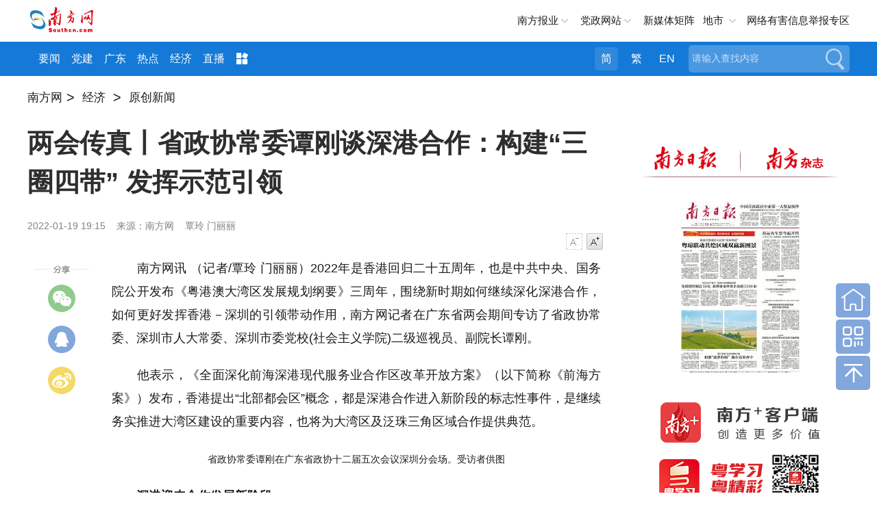

--- FILE ---
content_type: text/html; charset=utf-8
request_url: https://economy.southcn.com/node_37cc8d2742/c7be370711.shtml
body_size: 11982
content:
<!DOCTYPE html>
<html>
<head>
<!-- 官方顶部区块 start -->
<!-- cms-site-base.css -->
<link rel="stylesheet" href="https://nfcms-mainsiteoss.southcn.com/__cms_base/__tpl_asset/css/cms-site-base.css?v=1.0.1" />
<!-- jquery-1.10.2.min -->
<script src="https://nfcms-mainsiteoss.southcn.com/__cms_base/__tpl_asset/js/jquery-1.10.2.min.js"></script>

<!-- 官方顶部区块 end -->
<!-- 站点默认顶部区块 start -->
<meta name="catalogs" content="21660" />

<link rel="shortcut icon" type="image/x-icon" href="https://nfcms-mainsiteoss.southcn.com/__cms_base/__tpl_asset/img/nfw.ico">

<!-- 视频、音频依赖 start -->
<!-- aliplayer css -->
<link rel="stylesheet" href="//g.alicdn.com/de/prismplayer/2.7.4/skins/default/aliplayer-min.css" />
<!-- prism css -->
<link rel="stylesheet" href="https://nfcms-mainsiteoss.southcn.com/nfw/__tpl_asset/common/css/prism.css" />
<!-- audio css -->
<link rel="stylesheet" href="https://nfcms-mainsiteoss.southcn.com/nfw/__tpl_asset/common/css/audio.css" />
<!-- aliplayer js -->
<script src="//g.alicdn.com/de/prismplayer/2.7.4/aliplayer-min.js"></script>
<!-- prism js -->
<script src="https://nfcms-mainsiteoss.southcn.com/nfw/__tpl_asset/common/js/prism.js"></script>
<!-- audio js -->
<script src="https://nfcms-mainsiteoss.southcn.com/nfw/__tpl_asset/common/js/audio.js"></script>
<!-- 视频、音频依赖 end -->

<!-- 站点默认顶部区块 end -->

  <meta charset="UTF-8">
  <meta http-equiv="x-ua-compatible" content="ie=edge">
  <meta name="viewport" content="width=device-width, initial-scale=1, maximum-scale=1.0,  viewport-fit=cover, user-scalable=no">
  <title>两会传真丨省政协常委谭刚谈深港合作：构建“三圈四带” 发挥示范引领_南方网</title>
  <meta name="keywords" content="" />
  <meta itemprop="image" content="//nfcms-mainsiteoss.southcn.com/nfw/__tpl_asset/68e544a3d8.jpg" />
  <meta name="description" itemprop="description" content="新时期如何继续深化深港合作？如何更好发挥香港－深圳的引领带动作用？南方网记者在广东省两会期间专访了省政协常委、深圳市人大常委、深圳市委党校(社会主义学院)二级巡视员、副院长谭刚。" />

  <meta name="pagetype" content="1" />
  <meta name="contentid" content="724559" />
  <meta name="publishdate" content="2022-01-19" />
  <meta name="author" content="农海燕" />
  <meta name="source" content="南方网" />
  <meta name="original" content="0" />

  <!-- normal.css -->
  <link rel="stylesheet" href="//nfcms-mainsiteoss.southcn.com/nfw/__tpl_asset/e8b59c5176.css">
  <!-- article.css -->
  <link rel="stylesheet" href="//nfcms-mainsiteoss.southcn.com/nfw/__tpl_asset/e3ef050dee.css">
<body>
			<!-- 页头 -->
		

<style>
	body {
		opacity: 0;
	}
	body.app .m-header {
		display: none;
	}
	body.app .m-nfwheader {
		display: none;
	}
	body.app .m-cnav {
		display: none;
	}
.tips-preview {
width: 100%;
    height: 40px;
    background: #9b9b9b;
    text-align: center;
    font-size: 16px;
    color: #fff;
    line-height: 40px;
}





</style>
<script>
    function getQueryString(name) {
        var reg = new RegExp("(^|&)" + name + "=([^&]*)(&|$)", "i");
        var r = window.location.search.substr(1).match(reg);
        if (r != null) return unescape(r[2]);
        return null;
    }

    var is_app = getQueryString('is_app');
	if (is_app == 1) {
		$('body').addClass('app')
	}

	setTimeout(function () {
		$('body').css('opacity', 1)
	}, 200)
// var url = window.location.pathname;
// $(document).ready(function(){
// 	var isPreview = url.indexOf("preview");
// 	if(isPreview !== -1){
// 		var tips = '<div class="tips-preview">此为临时链接，仅用于预览</div>';
// 		$("body").prepend(tips)
// 	}
// })
</script>
<div class="m-header">
    <div class="m-logo">
		<a href="http://www.southcn.com/"><img src="//nfcms-mainsiteoss.southcn.com/nfw/__tpl_asset/1dc4fe9695.png"/></a>
	</div>
	<div class="m-adr"><a class="j-crm" href=""></a></div>
	<div class="m-navd" id="m-navb">
		<img src="//nfcms-mainsiteoss.southcn.com/nfw/__tpl_asset/264fe44dc6.png" alt="">
	</div>
	<div class="m-memu">
		<ul>
			<li> <a href="http://www.southcn.com/pc2018/yw/node_384370.htm" target="_blank">要闻</a></li>
				<li><a href="http://theory.southcn.com/c/node_317831.htm" target="_blank">学习进行时</a></li>
				<li><a href="https://gddj.southcn.com/" target="_blank">党建</a></li>
				<li><a href="http://economy.southcn.com/" target="_blank">经济</a></li>
				<li> <a href="http://live.southcn.com/l/node_382932.htm?type=mobile" target="_blank">直播</a></li>
				<li> <a href="http://www.southcn.com/pc2018/nfrmt/node_384365.htm" target="_blank">融媒</a></li>
				<li> <a href="http://opinion.southcn.com/o/m/node_343852.htm" target="_blank">网评</a></li>
				<li> <a href="http://theory.southcn.com/lilun/node_399712.htm" target="_blank">理论</a></li>
				<li><a href="http://news.southcn.com/zhuanti/" target="_blank">专题</a></li>
				<li><a href="https://culture.southcn.com/m" target="_blank">文化</a></li>
				<li><a href="http://news.southcn.com/g/node_74681.htm" target="_blank">公告</a></li>
				<li><a href="http://car.southcn.com/7/node_365692.htm" target="_blank">汽车</a></li>
				<li><a href="http://edu.southcn.com/e/node_117531.htm" target="_blank">教育</a></li>
				<li><a href="https://goguangdong.southcn.com/" target="_blank">英文</a></li>
				<li><a href="https://news.southcn.com/node_4538da31bd" target="_blank">视频</a></li>
				<li><a href="http://www.southcn.com/pc2018/xczx/node_384360.htm" target="_blank">乡村</a></li>
		<li><a href="https://www.southcn.com/node_dc9b52f452" target="_blank">就业</a></li>
		<li><a href="https://news.southcn.com/node_13461c79b3" target="_blank">求证</a></li>
		<li><a href="https://news.southcn.com/node_31a6efece4" target="_blank">法规</a></li>
		<li><a href="https://news.southcn.com/node_810c33d731" target="_blank">资讯</a></li>

			
		</ul>
		<p>广东各地市</p>
		<ul>
			<li><a href="http://pc.nfapp.southcn.com/guangzhouyaowen">广州市</a></li>
			<li><a href="http://pc.nfapp.southcn.com/shenzhenyaowen">深圳市</a></li>
			<li><a href="http://pc.nfapp.southcn.com/foshanyaowen">佛山市</a></li>
			<li><a href="http://pc.nfapp.southcn.com/zhuhaiyaowen">珠海市</a></li>
			<li><a href="http://pc.nfapp.southcn.com/zhongshanyaowen">中山市</a></li>
			<li><a href="http://pc.nfapp.southcn.com/dongguanyaowen">东莞市</a></li>
			<li><a href="http://pc.nfapp.southcn.com/huizhouyaowen">惠州市</a></li>
			<li><a href="http://pc.nfapp.southcn.com/shantouyaowen">汕头市</a></li>
			<li><a href="http://pc.nfapp.southcn.com/jieyangyaowen">揭阳市</a></li>
			<li><a href="http://pc.nfapp.southcn.com/chaozhouyaowen">潮州市</a></li>
			<li><a href="http://pc.nfapp.southcn.com/shanweiyaowen">汕尾市</a></li>
			<li><a href="http://pc.nfapp.southcn.com/shaoguanyaowen">韶关市</a></li>
			<li><a href="http://pc.nfapp.southcn.com/zhaoqingyaowen">肇庆市</a></li>
			<li><a href="http://pc.nfapp.southcn.com/maomingyaowen">茂名市</a></li>
			<li><a href="http://pc.nfapp.southcn.com/yangjiangyaowen">阳江市</a></li>
			<li><a href="http://pc.nfapp.southcn.com/jiangmenyaowen">江门市</a></li>
			<li><a href="http://pc.nfapp.southcn.com/zhanjiangyaowen">湛江市</a></li>
			<li><a href="http://pc.nfapp.southcn.com/qingyuanyaowen">清远市</a></li>
			<li><a href="http://pc.nfapp.southcn.com/yunfuyaowen">云浮市</a></li>
			<li><a href="http://pc.nfapp.southcn.com/heyuanyaowen">河源市</a></li>
			<li><a href="http://pc.nfapp.southcn.com/meizhouyaowen">梅州市</a></li>
		</ul>
	</div>
</div>
<div class="m-nfwheader">
	<div class="m-shdmin">
		<div class="m-shd g-wp f-cb">
			<div class="p-logo">
				<a href="http://www.southcn.com/">
					<img src="//nfcms-mainsiteoss.southcn.com/nfw/__tpl_asset/c1726803a2.png" width="140" alt="南方网">
				</a>
			</div>
			<div class="m-link">
				<span class="m-nfby j-nfby">南方报业</span>
				<!-- <a href="http://club.southcn.com/" class="m-club">@南方</a> -->
				<span class="m-dzwz j-dzwz">党政网站</span>
				<a href="https://news.southcn.com/node_54a44f01a2/3e28537297.shtml" target="_blank">新媒体矩阵</a>
				<!-- <span class="m-wx">官方微信</span> -->
				<span class="m-ds j-ds">地市</span>
				<a href="https://www.12377.cn/" class="m-yhjb"  target="_blank" >网络有害信息举报专区</a>
			</div>
			<div class="m-wechat">
				<ul>
					<li> <img src="//nfcms-mainsiteoss.southcn.com/nfw/__tpl_asset/c4c056d44a.jpg">
						<p>南方网</p>
					</li>
					<li> <img src="//nfcms-mainsiteoss.southcn.com/nfw/__tpl_asset/33fa8c8c8e.jpg">
						<p>南方日报</p>
					</li>
					
					<li><img src="//nfcms-mainsiteoss.southcn.com/nfw/__tpl_asset/bbe80d1e8e.jpg">
						<p>南方都市报</p>
					</li>
					<li><img src="//nfcms-mainsiteoss.southcn.com/nfw/__tpl_asset/b9b94ea320.jpg">
						<p>南方杂志</p>
					</li>
					<li> <img src="https://nfcms-mainsiteoss.southcn.com/nfw/__tpl_asset/home/img/20230331cb.jpg"/>
							<p>南方日报出版社</p>
						</li>
				</ul>
			</div>
			<div class="m-nfbyl m-smenu" style="display: none;">
				<i></i>
				<ul class="sub-menu">
					<li>
				<h2 class="paper_icon">报纸</h2>
				<a href="http://epaper.southcn.com/" target="_blank">南方日报</a>
				<a href="http://epaper.nfncb.cn" target="_blank">南方农村报</a>
				<a href="http://www.infzm.com/" target="_blank">南方周末</a>
				<a href="http://epaper.oeeee.com/" target="_blank">南方都市报</a>
				<a>南都周刊</a>
			</li>
			<li>
				<h2 class="magazine_icon">杂志</h2>
				<a href="https://www.nfzz.net.cn/" target="_blank">《南方》杂志</a>
				<a href="http://www.nbweekly.com/" target="_blank">南都娱乐周刊</a>
				<a href="http://www.nfpeople.com/" target="_blank">南方人物周刊</a>
				<a>南方传媒研究</a>
				<a>农财宝典</a>

			</li>
			<li>
				<h2 class="website_icon">网站</h2>
				<a href="http://www.southcn.com/" target="_blank">南方网</a>
				<a href="https://goguangdong.southcn.com/" target="_blank">GO Guangdong</a>
				<a href="https://www.nfzz.net.cn/" target="_blank">《南方》杂志网</a>
				<a href="http://www.oeeee.com" target="_blank">奥一网</a>
				<a href="http://www.infzm.com" target="_blank">南方周末官方网站</a>
				<a href="https://www.nfpeople.com/" target="_blank">南方人物周刊官方网站</a>
				<a href="https://www.nfncb.cn/" target="_blank">南方农村报网</a>
				<a href="https://xinm123.nfncb.cn/" target="_blank">新牧网</a>
				<a href="https://www.nfledmedia.com/" target="_blank">新视界LED联播网</a>

			</li>

			<li>
				<h2 class="press_icon">移动端</h2>
				<a href="http://nfplus.southcn.com/nfapp/index.html" target="_blank">南方<sup>+</sup>客户端</a>
				<a href="http://corp.oeeee.com/ndapp/" target="_blank">南方都市报</a>
				<a href="http://v.oeeee.com/" target="_blank">N视频</a>
				<a href="http://www.infzm.com/download" target="_blank">南方周末</a>
				<a href="https://app.southcn.com/" target="_blank">粤学习</a>
				<!-- <a>GDToday</a> -->
			</li>

			<li class="last">
				<h2 class="press_icon">出版社</h2>
				<a href="https://nfdailypress.southcn.com/" target="_blank" style="width:200px;">南方日报出版社</a>
			</li>
				</ul>
			</div>
			<div class="m-dzwzl m-smenu" style="display: none;">
				<i></i>
				<ul class="sub-menu">
					<h2>党务政务网站</h2>
					 <li>
    <a href="http://www.gdjct.gd.gov.cn/" target="_blank">南粤清风网</a>
    <a href="http://www.gdzf.org.cn/" target="_blank">广东政法网</a>
    <a href="https://www.gdzz.gov.cn/" target="_blank">广东组工网</a>
    <a href="http://www.gdjubao.cn/" target="_blank">广东互联网违法和不良信息举报中心</a>
    <a href="http://gd.wenming.cn/" target="_blank">广东文明网</a>
    <a href="http://www.gdszjgdj.org/" target="_blank">广东省直机关党建网</a>

</li>
<li>
    <a href="http://www.gdrd.cn/" target="_blank">广东人大网</a>
    <a href="http://www.gdszx.gov.cn/" target="_blank">广东政协网</a>
    <a href="http://www.gd.jcy.gov.cn/" target="_blank">阳光检务网</a>
    <a href="http://www.gdcourts.gov.cn/" target="_blank">广东法院网</a>
    <a href="https://cmt.court.gov.cn/" target="_blank">中国海事审判网</a>
</li>


<li>

    <a href="http://www.gd.gov.cn/" target="_blank">广东省人民政府网</a>
    <a href="http://gzw.gd.gov.cn/gdgz/" target="_blank">广东省人民政府国有资产监督管理委员会网</a>

    <a href="http://www.gdfao.gov.cn/" target="_blank">广东省人民政府外事办公室网站</a>
    <a href="http://gdcss.gd.gov.cn/" target="_blank">广东省参事室网</a>
    <a href="https://dc.gd.gov.cn/" target="_blank">广东省政府“互联网+督查”平台</a>

    <a href="http://www.qb.gd.gov.cn/" target="_blank">广东省侨务办公室</a>
    <a href="http://zfsg.gd.gov.cn/" target="_blank">广东省政务服务数据管理局网</a>





    <a href="http://whly.gd.gov.cn/" target="_blank">广东省文化和旅游厅网</a>
    <a href="http://sft.gd.gov.cn/" target="_blank">广东省司法厅网</a>
    <a href="http://gdyjzx.gd.gov.cn/" target="_blank">广东省政府发展研究中心网</a>
    <a href="http://gdjr.gd.gov.cn/" target="_blank">广东省地方金融监督管理局网</a>
    <a href="http://czt.gd.gov.cn/" target="_blank">广东省财政厅网</a>
    <a href="http://amr.gd.gov.cn/" target="_blank">广东省市场监督管理局（知识产权局）网</a>
    <a href="http://guangdong.chinatax.gov.cn/gdsw/index.shtml" target="_blank">广东省税务局网</a>

    <a href="http://dva.gd.gov.cn/" target="_blank">广东省退役军人事务厅网</a>
    <a href="http://dfz.gd.gov.cn/" target="_blank">广东省情网</a>
    <a href="http://hmo.gd.gov.cn/" target="_blank">广东省人民政府港澳事务办公室网</a>
    <a href="http://gdwsxf.gd.gov.cn/" target="_blank">广东信访网</a>
    <a href="http://mzzjw.gd.gov.cn/" target="_blank">广东省民族宗教事务委员会网</a>
    <a href="http://gdaudit.gd.gov.cn/" target="_blank">广东省审计厅网</a>
    <a href="http://hsa.gd.gov.cn/" target="_blank">广东省医疗保障局网</a>
    <a href="http://td.gd.gov.cn/" target="_blank">广东省交通运输厅网</a>
    <a href="https://sqzc.gd.gov.cn/sqzc/m/home/index" target="_blank">粤企政策通</a>
    <a href="http://dara.gd.gov.cn/" target="_blank">广东省农业农村厅网</a>
    <a href="http://www.gdpplgopss.org.cn/" target="_blank">广东省社科规划网</a>




    <a href="http://com.gd.gov.cn/" target="_blank">广东省商务厅网</a>
    <a href="http://hrss.gd.gov.cn/" target="_blank">广东省人力资源和社会保障厅网</a>
    <a href="https://guangdong.chinatax.gov.cn/gdsw/index.shtml" target="_blank">广东省税务局网</a>
    <a href="http://edu.gd.gov.cn/" target="_blank">广东省教育厅网</a>
    <a href="http://gdshyzhzfzd.gd.gov.cn/" target="_blank">广东省海洋综合执法总队网</a>
    <a href="http://mpa.gd.gov.cn/" target="_blank">广东省药品监督管理局网</a>
    <a href="http://tyj.gd.gov.cn/" target="_blank">广东省体育局官网</a>
    <a href="http://gdjyj.gd.gov.cn/" target="_blank">广东省监狱管理局网</a>
    <a href="http://gdjdj.gd.gov.cn/" target="_blank">广东省戒毒管理局网</a>
    <a href="https://gd.119.gov.cn/" target="_blank">广东省消防救援总队官网</a>





</li>
<li>
    <a href="http://www.gdftu.org.cn/" target="_blank">广东省总工会</a>
    <a href="https://nzg.gdftu.org.cn/" target="_blank">广东工会女职工工作网</a>
    <a href="https://jkwwgh.gdftu.org.cn/" target="_blank">广东省教科文卫工会网站</a>


    <a href="http://www.gdwomen.org.cn/" target="_blank">广东女性E家园</a>
    <a href="http://www.gdwcf.cn/" target="_blank">广东省妇女儿童基金会</a>
    <a href="http://www.pwccw.gd.gov.cn/" target="_blank">广东省妇女儿童发展规划信息网</a>



    <a href="http://www.gdlqw.com/" target="_blank">广东老区网</a>
    <a href="http://www.gdsfxj.com/" target="_blank">广东省反邪教网</a>

    <a href="http://www.gdmj.org.cn/" target="_blank">广东民进网</a>



    <a href="https://www.gdzgd.cn/" target="_blank">中国致公党广东省委员会网</a>
    <a href="http://www.gdmm.org.cn/" target="_blank">中国民主同盟广东省委员会网</a>
    <a href="http://www.gdmg.gov.cn/" target="_blank">中国国民党革命委员会广东省委员会网</a>
    <a href="https://www.gdsredcross.org.cn/" target="_blank">广东省红十字会网站</a>




    <a href="http://www.pprd.org.cn/" target="_blank">泛珠三角合作信息网</a>
    <a href="http://www.cnbayarea.org.cn/" target="_blank">粤港澳大湾区门户网</a>
    <a href="http://www.gddpf.org.cn/" target="_blank">广东省残疾人联合会网</a>









    <a href="https://www.gddprc.org.cn/" target="_blank">广东省残疾人康复中心网</a>
    <a href="http://jyzx.gddpf.org.cn/" target="_blank">广东省残疾人就业服务中心网站</a>
    <a href="http://wtfj.gddpf.org.cn/" target="_blank">广东省残疾人文化体育与康复辅具中心网</a>
    <a href="http://www.gdicpa.org.cn/" target="_blank">广东省注册会计师协会网</a>
    <a href="http://www.gdql.org.cn/" target="_blank">广东省归国华侨联合会网</a>
    <a href="https://eea.gd.gov.cn/index.html" target="_blank">广东省教育考试院网</a>
    <a href="http://www.hengqin.gov.cn" target="_blank">横琴粤澳深度合作区网</a>


    <a href="http://www.southacademic.com/" target="_blank">中国(南方)学术网</a>







    <a href="http://www.gdwsw.gov.cn/" target="_blank">广东文史网</a>
    <a href="http://gdcec.gd.gov.cn/" target="_blank">广东省药品监督管理局审评认证中心网</a>
    <a href="http://cdcp.gd.gov.cn/" target="_blank">广东省疾病预防控制中心网</a>
    <a href="http://www.gdccp.com/" target="_blank">广东中华民族文化促进会官网</a>
    <a href="http://www.gdjd626.com/" target="_blank">广东禁毒网</a>

</li>

<li>
    <a href="http://www.gdairport.com" target="_blank">广东省机场管理集团有限公司网站</a>
    <a href="https://www.gdghg.com/" target="_blank">广东省广新控股集团有限公司网站</a>
</li>

<li class="last">
    <a href="http://www.gz.gov.cn/" target="_blank">广州市人民政府网</a>
    <a href="https://www.rd.gz.cn/" target="_blank">广州人大网</a>


    <a href="http://www.haizhu.gov.cn/" target="_blank">广州市海珠区门户网</a>
    <a href="http://www.thnet.gov.cn/" target="_blank">广州市天河区门户网</a>
    <a href="http://www.by.gov.cn/" target="_blank">广州市白云区门户网</a>
    <a href="http://www.gzns.gov.cn/" target="_blank">广州市南沙区门户网</a>

    <a href="http://www.lw.gov.cn/" target="_blank">广州市荔湾区门户网</a>
    <a href="http://www.yuexiu.gov.cn/" target="_blank">广州市越秀区门户网</a>

    <a href="http://cg.gz.gov.cn/" target="_blank">广州市城市管理和综合执法局网</a>
    <a href="http://sfj.gz.gov.cn/" target="_blank">广州市司法局网</a>
    <a href="https://guangdong.chinatax.gov.cn/gdsw/gzsw/gzsw_index.shtml" target="_blank">广州市税务局网</a>
    <a href="http://yjglj.gz.gov.cn/" target="_blank">广州市应急管理局网</a>






    <a href="http://scjgj.gz.gov.cn/" target="_blank">广州市市场监督管理局（知识产权局）网</a>
    <a href="http://gxj.gz.gov.cn/" target="_blank">广州市工业和信息化局网</a>
    <a href="http://zsj.gz.gov.cn/" target="_blank">广州市政务服务数据管理局网</a>
    <a href="http://wjw.gz.gov.cn/" target="_blank">广州市卫生健康委员会网</a>
    <a href="http://gjj.gz.gov.cn/" target="_blank">广州住房公积金管理中心网</a>

    <a href="http://fsjjjc.foshan.gov.cn" target="_blank">廉洁佛山网</a>
    <a href="http://dgjj.dg.gov.cn/" target="_blank">东莞纪检监察网</a>
    <a href="https://www.zhanjiang.gov.cn/" target="_blank">湛江市政府网</a>
    <a href="http://www.maoming.gov.cn/" target="_blank">茂名市政府门户网</a>
    <a href="http://lz.ss.gov.cn/" target="_blank">清廉三水网</a>
</li>
				</ul>
			</div>


<div class="m-dscon m-smenu">

                    <i></i>
			<div class="ds-item">
				<a href="http://pc.nfapp.southcn.com/guangzhou" target="_blank" title="广州">广州</a>
				<a href="http://pc.nfapp.southcn.com/shenzhen" target="_blank" title="深圳">深圳</a>
				<a href="http://pc.nfapp.southcn.com/zhuhai" target="_blank" title="珠海">珠海</a>
				<a href="http://pc.nfapp.southcn.com/shantou" target="_blank" title="汕头">汕头</a>
				<a href="http://pc.nfapp.southcn.com/foshan" target="_blank" title="佛山">佛山</a>
				<a href="http://pc.nfapp.southcn.com/shaoguan" target="_blank" title="韶关">韶关</a>
				<a href="http://pc.nfapp.southcn.com/heyuan" target="_blank" title="河源">河源</a>
				<a href="http://pc.nfapp.southcn.com/meizhou" target="_blank" title="梅州">梅州</a>
				<a href="http://pc.nfapp.southcn.com/huizhou" target="_blank" title="惠州">惠州</a>
				<a href="http://pc.nfapp.southcn.com/shanwei" target="_blank" title="汕尾">汕尾</a>
				<a href="http://pc.nfapp.southcn.com/dongguan" target="_blank" title="东莞">东莞</a>
				<a href="http://pc.nfapp.southcn.com/zhongshan" target="_blank" title="中山">中山</a>
				<a href="http://pc.nfapp.southcn.com/jiangmen" target="_blank" title="江门">江门</a>
				<a href="http://pc.nfapp.southcn.com/yangjiang" target="_blank" title="阳江">阳江</a>
				<a href="http://pc.nfapp.southcn.com/zhanjiang" target="_blank" title="湛江">湛江</a>
				<a href="http://pc.nfapp.southcn.com/maoming" target="_blank" title="茂名">茂名</a>
				<a href="http://pc.nfapp.southcn.com/zhaoqing" target="_blank" title="肇庆">肇庆</a>
				<a href="http://pc.nfapp.southcn.com/qingyuan" target="_blank" title="清远">清远</a>
				<a href="http://pc.nfapp.southcn.com/chaozhou" target="_blank" title="潮州">潮州</a>
				<a href="http://pc.nfapp.southcn.com/jieyang" target="_blank" title="揭阳">揭阳</a>
				<a href="http://pc.nfapp.southcn.com/yunfu" target="_blank" title="云浮">云浮</a>
			</div>
		</div>






		</div>
	</div>
	<div class="m-hd m-xf">
		<div class="g-wp f-cb">
			<div class="m-logob">
				<a href="http://www.southcn.com/">
					<img src="//nfcms-mainsiteoss.southcn.com/nfw/__tpl_asset/05d1fc73f8.png" width="100" alt="南方网">
				</a>
			</div>
			<div class="m-nav">
					<a href="https://www.southcn.com/node_b5769d65fb" target="_blank">要闻</a>
					<a href="https://gddj.southcn.com/" target="_blank">党建</a>　
					<a href="https://news.southcn.com/node_54a44f01a2" target="_blank">广东</a>
					<a href="https://news.southcn.com/node_179d29f1ce" target="_blank">热点</a>
					<a href="https://economy.southcn.com/" target="_blank">经济</a>
					<a href="https://live.southcn.com" target="_blank">直播</a>
				<span>
					<img src="//nfcms-mainsiteoss.southcn.com/nfw/__tpl_asset/3d78f8f92e.png">
					<div class="more-list">
								<a href="http://www.southcn.com/pc2018/nfrmt/node_384365.htm" target="_blank">融媒</a>
						<a href="http://opinion.southcn.com/" target="_blank">网评</a>
						<a href="https://theory.southcn.com/" target="_blank">理论</a>
						<a href="https://news.southcn.com/node_4538da31bd" target="_blank">视频</a>
					
						<a href="http://news.southcn.com/zhuanti/default.htm" target="_blank">专题</a>
						<a href="http://news.southcn.com/g/node_74681.htm" target="_blank">公告</a>
						<a href="https://culture.southcn.com/" target="_blank">文化</a>
						<a href="https://nfdailypress.southcn.com/" target="_blank">出版</a>
						<a href="http://car.southcn.com/" target="_blank">汽车</a>
					
						<a href="http://edu.southcn.com/" target="_blank">教育</a>
						<a href="https://goguangdong.southcn.com/" target="_blank">英文</a>
						<a href="https://country.southcn.com/xczx" target="_blank">乡村</a>
						<a href="https://www.southcn.com/node_dc9b52f452" target="_blank">就业</a>
						<a href="https://news.southcn.com/node_13461c79b3" target="_blank">求证</a>
						<a href="https://news.southcn.com/node_31a6efece4" target="_blank">法规</a>
						<a href="https://news.southcn.com/node_810c33d731" target="_blank">资讯</a>
					</div>
				</span>
			</div>
			<div class="m-search">
				<form id="searchForm">
					<div class="search_form">
						<div class="search_text">
							<input type="text" name="search" autocomplete="off" title="请输入查找内容" value="请输入查找内容" onfocus="if (this.value == '请输入查找内容') {this.value = '';}" onblur="if (this.value == '') {this.value = '请输入查找内容';}" class="search" id="search">
						</div>
						<button class="search_btn" id="search_btn">搜索</button>
					</div>
				</form>
			</div>
			<div class="m-meta">
				<a class="tras m-jian active">简</a>
				<a class="tras m-fan">繁</a>
				<a href="https://goguangdong.southcn.com/">EN</a>
			</div>
		</div>
	</div>
</div>
		<!-- AdSame ShowCode: 南方新闻网 / 南方网首页 / 全站二级频道首屏通栏 Begin -->
	<div class="g-wp f-cb adverta" >
		<script type="text/javascript" src="https://sgg.southcn.com/s?z=south&c=160" charset="gbk"></script>
	</div>
	<!-- AdSame ShowCode: 南方新闻网 / 南方网首页 / 全站二级频道首屏通栏 End -->

	<div class="z-title" style="display:none">
		<a href="https://economy.southcn.com/node_37cc8d2742"  target="_blank"  class="">原创新闻</a>
	</div>

	<!-- AdSame ShowCode: 南方新闻网 / 全站细览 / 全站细览通栏广告 Begin -->
	<div class="g-wp f-cb">
		<script type="text/javascript" src="https://sgg.southcn.com/s?z=south&c=10"></script>
	</div>
	<!-- AdSame ShowCode: 南方新闻网 / 全站细览 / 全站细览通栏广告 End -->
		<!-- 发布点 -->
	<div class="m-crm g-wp">
		<div style="height:30px;">
			<div type="CMS_TAG_NODE_PATH_INFO">
			<!--
			<a href="http://www.southcn.com" target="_self" class="crm-link">南方网</a><font class="dot">&gt;</font>
			<a href="/" target="_self" class="crm-link">{{CMS_SITE.name}}</a>
			{% for key,item in CMS_NODE_PATH_INFO %}
				<font class="dot">&gt;</font>
				<a href="{{item.path}}" target="_self" class="crm-link">{{ item.name }}</a>
			{% endfor%}
			-->
			</div>
		</div>
	</div>
		<!-- 左侧 -->
		<div class="m-content g-wp f-cb">
			<div class="main">
				<div class="m-share">
					<span class="swechat">
						<div class="qr1w">
							<span class="qrp"></span>
							<div id="qrcode" class="qr1"></div>
						</div>
					</span>
					<a class="sqqzone"></a>
					<a class="sweibo"></a>
				</div>
				<!-- 主体内容 -->
				<div class="m-article">
					<h2 id="article_title">两会传真丨省政协常委谭刚谈深港合作：构建“三圈四带” 发挥示范引领</h2>
					<h3 id="article_subtitle"></h3>
					<div class="m-abstract" style="display: none" id="abstract"></div>
					<div class="meta">
						<div class="fl">
							<span class="pub_time" id="pubtime_baidu">2022-01-19 19:15</span>
							<span id="source_baidu">来源：南方网</span>
							<span id="author_baidu">覃玲 门丽丽</span>
						</div>
						<div class="font_change fr">
							<a class="font_down js-font font_down_disable" data-action="fontDown" href="#">字号减小</a>
							<a class="font_up js-font" data-action="fontUp" href="#">字号增大</a>
						</div>
					</div>
					<div class="content" id="content">
						<p indenttext="　　" noextractcontent="true" style="text-align: justify;">　　南方网讯 （记者/覃玲 门丽丽）2022年是香港回归二十五周年，也是中共中央、国务院公开发布《粤港澳大湾区发展规划纲要》三周年，围绕新时期如何继续深化深港合作，如何更好发挥香港－深圳的引领带动作用，南方网记者在广东省两会期间专访了省政协常委、深圳市人大常委、深圳市委党校(社会主义学院)二级巡视员、副院长谭刚。<br/></p><p indenttext="　　" noextractcontent="true" style="text-align: justify;">　　他表示，《全面深化前海深港现代服务业合作区改革开放方案》（以下简称《前海方案》）发布，香港提出“北部都会区”概念，都是深港合作进入新阶段的标志性事件，是继续务实推进大湾区建设的重要内容，也将为大湾区及泛珠三角区域合作提供典范。</p><p><img class="nfw-cms-img" img-id="664585" group-id="0" asset-id="667557" src="https://nfassetoss.southcn.com/__asset/6652cd71cb/a7daa57eef.png?t=1642591139766" img-title="图片1_副本.png" alt=""/></p><p indenttext="　　" noextractcontent="true" style="text-align: center;"><span style="font-size: 14px;">省政协常委谭刚在广东省政协十二届五次会议深圳分会场。受访者供图</span></p><p indenttext="　　" noextractcontent="true" style="text-align: justify;"><strong>　　深港迎来合作发展新阶段</strong></p><p indenttext="　　" noextractcontent="true" style="text-align: justify;">　　四十多年来，深港一直各尽所能、各施所长，共同演绎了精彩的“双城故事”。谭刚认为，深港两地合作历经三个阶段：第一阶段以制造业转移和承接为主要方式，从20世纪80年代的“前店后厂”延伸到香港回归之后；第二阶段以2003年CEPA框架协议及补充协议的签订与实施为标志，港深都会区等概念相继提出，两地合作不断扩展和深化；第三阶段以建设粤港澳大湾区重大国家战略为标志，随着《粤港澳大湾区发展规划纲要》印发、《前海方案》出台，香港提出“北部都会区”概念，都表明深港正在迎来全方位多层次合作发展新阶段。</p><p indenttext="　　" noextractcontent="true" style="text-align: justify;">　　在前海、在河套，每一天每一刻都在书写“双城故事”。《前海方案》的推出，前海合作区范围扩大至120.56平方公里。截至去年底，前海注册资本1000万美元以上港资企业约2500家，已成为国内港资企业集聚的高地之一；河套深港科技创新合作区集聚了国际量子研究院等140多个科研平台和项目，引入港籍团队30多个。</p><p indenttext="　　" noextractcontent="true" style="text-align: justify;">　<strong>　形成圈层联动新格局</strong></p><p indenttext="　　" noextractcontent="true" style="text-align: justify;">　　数据显示，深圳新注册数字经济企业2021年前三季度同比增长超八成；全年战略性新兴产业实现增加值过万亿元；国家级高新技术企业超过2万家，成为第一支柱产业与主要经济增长点。谭刚提出，创新仍是深圳的最大优势，也是深港未来合作的最佳着力点。国家发展改革委在去年发布的《关于推广借鉴深圳经济特区创新举措和经验做法的通知》中把创新作为第一大领域内容向全国推介经验。</p><p indenttext="　　" noextractcontent="true" style="text-align: justify;">　　“但与纽约、东京等国外城市相比，深圳在基础研究、技术攻关、科技金融和人才支撑等方面仍存在一定差距，香港的最大优势在于国际化功能，包括国际金融中心地位，集聚大量的高端国际化专业人才，拥有多所位列三大世界大学排行榜前100名的高校，为此深港双方完全可以在科创资源上实现强强联合、优势互补。”谭刚建言。</p><p indenttext="　　" noextractcontent="true" style="text-align: justify;">　　在谭刚看来，对应香港施政报告中提出的“双城三圈”，深圳方面可划分成四个衔接带，包括重点平台带、临港发展带、都市核心带、深圳全域。这样来看，深港合作就可以从“一河两岸”推进到“三圈四带”，由此构建起圈层联动合作发展新格局。</p><p indenttext="　　" noextractcontent="true" style="text-align: justify;">　<strong>　释放强大示范效应</strong></p><p indenttext="　　" noextractcontent="true" style="text-align: justify;">　　去年，广深不断强化“双城联动”，广州实验室、鹏城实验室在两市互设基地，广深智能网联汽车道路测试互认合作。制造业大市佛山积极探索“深圳创新+佛山产业”，深圳科技园佛山科创园等平台项目进展顺利。《前海方案》的重磅发布，也让与前海一河之隔的东莞滨海湾新区同时感受到了国家赋予大湾区的重大机遇。惠州首次出台深度融入深圳都市圈的万字行动方案，进一步加快与深圳区域协作步伐。</p><p indenttext="　　" noextractcontent="true" style="text-align: justify;">　　近日，京港高铁赣州至深圳段（以下简称赣深高铁）开通运营，开通首月共计发送旅客22万人次，日均上座率近七成。作为我国南北大通道，赣深高铁为途径省区带来地利之便，也为泛珠三角区域经济发展增添了活力，使得周边赣南与粤北地区纷纷行动起来，提出对接具体举措，主动接受大湾区建设的利好辐射。</p><p indenttext="　　" noextractcontent="true" style="text-align: justify;">　　谭刚认为，港深两大中心城市产生的叠加效应重点体现在两个层面：一方面为大湾区、泛珠三角等区域城市群合作提供可借鉴的样板；另一方面为经济、社会、民生等诸多领域提供示范。</p>
					</div>
					<div class="m-editor">编辑：农海燕</div>
				</div>		
				<!-- 相关稿件 -->
				<div class="m-rel">
									</div>
				<div class="m-more">
					<a href="http://www.southcn.com" target="_self">返回南方网首页</a>
					<a href="https://economy.southcn.com/node_37cc8d2742" target="_self" class="j-catlink">返回原创新闻频道</a>
				</div>
			</div>
			<!-- 侧栏 -->
			<div class="aside-iframe">
  <div class="m-ad2">
    <!-- <script type="text/javascript" src="https://sgg.southcn.com/s?z=south&c=12"></script> -->
    <script type="text/javascript" src="https://ad.southcn.com/place/6/ad" charset="utf-8"></script>
  </div>
  <iframe id="asideFrame" src="/proxy/commonaside" frameborder="0" width="320px" height="2600px"></iframe>
</div>
<style>
  .aside-iframe {
    float: right;
    display: none;
  }
  @media (min-width: 750px) {
    .aside-iframe {
      display: block;
    }
  }
</style>

<script>
function setIframeHeight(id){
    try{
        var iframe = document.getElementById(id);
        if(iframe.attachEvent){
            iframe.attachEvent("onload", function(){
                iframe.height = iframe.contentWindow.document.getElementsByClassName('m-aside')[0].scrollHeight + 10 + 'px';
            });
            return;
        }else{
            iframe.onload = function(){
                // iframe.height = iframe.contentDocument.body.scrollHeight;
                iframe.height = iframe.contentWindow.document.getElementsByClassName('m-aside')[0].scrollHeight + 10 + 'px';
            };
            return;
        }
    }catch(e){
        throw new Error('setIframeHeight Error');
    }
}

setIframeHeight('asideFrame');

</script>
		</div>
		<!-- 页脚 -->
		<div class="m-sidebar">
	<a href="http://www.southcn.com/" class="home" title="回到首页">回到首页</a>
	<span class="bwechat"><img class="qr2" src="//nfcms-mainsiteoss.southcn.com/nfw/__tpl_asset/e0f9526042.png" alt="南方网二维码" title="南方网二维码"></span>
	<span class="backtop">回到顶部</span>
</div>
<div class="m-ft">
	<div class="g-wp">
		<p>
			<a href="http://www.southcn.com/aboutus/nfbyjt/content/2019-05/17/content_187473107.htm" target="_blank"
				title="南方报业传媒集团简介">南方报业传媒集团简介</a>-
			<a href="http://www.southcn.com/aboutus/aboutus/" target="_blank" title="网站简介">网站简介</a>-
			<a href="http://www.southcn.com/aboutus/service/" target="_blank" title="广告服务">广告服务</a>-
			<a href="https://zbtb.southcn.com/node_78e8a889c5" target="_blank" title="招标投标">招标投标</a>-
			<a href="https://jtcg.southcn.com/node_059a3c5977" target="_blank" title="物资采购">物资采购</a>-
			<a href="http://www.southcn.com/aboutus/contactus/" target="_blank" title="联系我们">联系我们</a>-
			<a href="http://www.southcn.com/aboutus/law/" target="_blank" title="法律声明">法律声明</a>-
			<a href="http://www.southcn.com/aboutus/links/" target="_blank" title="友情链接">友情链接</a>
		</p>
		<p class="finfo" style="margin-left:5px">本网站由南方新闻网版权所有，未经授权禁止复制或建立镜像　广东南方网络信息科技有限公司负责制作维护</p>
		<p style="margin-left:5px">违法和不良信息举报电话：020-87373397  18122015068</p>
		<p>
			<a href="http://beian.miit.gov.cn/" target="_blank" title="ICP备案号：粤B-20050235">ICP备案号：粤B-20050235</a>
		</p>
	</div>
</div>

<script>
	var str = window.location.host;
if(str !== 'www.southcn.com' && str !== 'news.southcn.com'){
    $("#slh").hide();
     $("#wza").hide();
}
    var wzaDom=document.createElement('script');
      wzaDom.type='text/javascript';
      wzaDom.src='//service.gd.gov.cn/wza/wza.js?app='+window.location.hostname;
      document.body.appendChild(wzaDom)

var slhDom=document.createElement('script');
slhDom.type='text/javascript';
slhDom.src = '//slhsrv.southcn.com/wza/slh.js?app='+window.location.hostname;
document.body.appendChild(slhDom)



</script>

<script>
	$(document).ready(function(){
  
    const wza = document.getElementById("wza");
if(wza !==null){
     document.getElementById("wza").onclick = function() {
        // 执行实例的init方法
        console.log("无障碍")
        cnillWzaInstance.init(); // cnillWzaInstance为全局变量
    }
}
  const slh = document.getElementById("slh");
     // 适老化
     if(slh !==null){
     document.getElementById("slh").onclick = function() {
        // 执行实例的init方法
        console.log("长者助手")
        slhInstance.init();  // cnillWzaInstance为全局变量
    }
     }
    });
var fun = function () {
      // IE8 兼容配置

    cnillWzaInstance.startInit("/footAsset/cnill_polyfill.swf");
    // 当tab键聚焦至无障碍按钮时，按回车键可直接打开智能盲道模式
    cnillWzaInstance.setOption({
        domId: 'wza' 
    });
   
}
//追加页面完全加载
window.setTimeout(function() {
    var oldLoad = window.onload
    if (typeof window.onload != 'function') {
        window.onload = fun()
    } else {
        window.onload = function () {
            oldLoad()
            fun()
        }
    }
}, 3000)

</script>
		<!-- jquery.pin.js -->
		<script src="//nfcms-mainsiteoss.southcn.com/nfw/__tpl_asset/2949a6830b.js"></script>
		<!-- normal.js -->
		<script src="//nfcms-mainsiteoss.southcn.com/nfw/__tpl_asset/c0aa1e8616.js"></script>
		<!-- responsive.js -->
		<script src="//nfcms-mainsiteoss.southcn.com/nfw/__tpl_asset/9e1de38932.js"></script>
		<!-- sha256.js -->
		<script src="//nfcms-mainsiteoss.southcn.com/nfw/__tpl_asset/1371228126.js"></script>
		<!-- qrcode.min.js -->
		<script src ="//nfcms-mainsiteoss.southcn.com/byst/__tpl_asset/50667d1a05.js"></script>
		<!-- article.js -->
		<script src="//nfcms-mainsiteoss.southcn.com/nfw/__tpl_asset/f9355f8933.js"></script>
		
	<!-- AdSame ShowCode: 南方新闻网 / 全站细览 / 全站细览富媒体 Begin -->
	<div>
		<script type="text/javascript" src="https://sgg.southcn.com/s?z=south&c=13"></script>
	</div>
	<!-- AdSame ShowCode: 南方新闻网 / 全站细览 / 全站细览富媒体 End -->
	
<!-- 官方底部区块 start -->
<!-- cms-site-base.js -->
<script src="https://nfcms-mainsiteoss.southcn.com/__cms_base/__tpl_asset/js/cms-site-base.js"></script>
<script src="https://nfcms-mainsiteoss.southcn.com/nfw/__tpl_asset/common/js/image-audio.js"></script>
<!-- 微信自定义分享 start -->
<script src="//res.wx.qq.com/open/js/jweixin-1.6.0.js"></script>
<script src="//nfcms-mainsiteoss.southcn.com/__cms_base/__tpl_asset/js/wechat-share.js"></script>
<!-- 微信自定义分享 end -->
<script src="//nfcms-mainsiteoss.southcn.com/nfw/__tpl_asset/common/js/nfzm-sdk.js"></script>
<script src="//nfcms-mainsiteoss.southcn.com/nfw/__tpl_asset/common/js/nfzm-stat.js"></script>

<!-- 官方底部区块 end -->
<!-- 站点默认底部区块 start -->
<!-- 百度统计 start -->
<script>
  var _hmt = _hmt || [];
  (function () {
    var hm = document.createElement("script");
    hm.src = "https://hm.baidu.com/hm.js?fcda14e8d9fc166be9cf6caef393ad0e";
    var s = document.getElementsByTagName("script")[0];
    s.parentNode.insertBefore(hm, s);
  })();
</script>
<!-- 百度统计 end -->

<!-- 南方网通用 -->
<script src="//nfcms-mainsiteoss.southcn.com/nfw/__tpl_asset/common/js/nfw-base.js"></script>

<!-- 站点默认底部区块 end -->
</body>
<!-- inject_cms_base_tpl_block -->
</html>

--- FILE ---
content_type: text/html; charset=UTF-8
request_url: https://economy.southcn.com/proxy/commonaside
body_size: 4261
content:
<!DOCTYPE html>
<html lang="en">

<head>
<!-- 官方顶部区块 start -->
<!-- cms-site-base.css -->
<link rel="stylesheet" href="https://nfcms-mainsiteoss.southcn.com/__cms_base/__tpl_asset/css/cms-site-base.css?v=1.0.1" />
<!-- jquery-1.10.2.min -->
<script src="https://nfcms-mainsiteoss.southcn.com/__cms_base/__tpl_asset/js/jquery-1.10.2.min.js"></script>

<!-- 官方顶部区块 end -->
<!-- 站点默认顶部区块 start -->
<meta name="catalogs" content="39506" />

<link rel="shortcut icon" type="image/x-icon" href="https://nfcms-mainsiteoss.southcn.com/__cms_base/__tpl_asset/img/nfw.ico">

<!-- 视频、音频依赖 start -->
<!-- aliplayer css -->
<link rel="stylesheet" href="//g.alicdn.com/de/prismplayer/2.7.4/skins/default/aliplayer-min.css" />
<!-- prism css -->
<link rel="stylesheet" href="https://nfcms-mainsiteoss.southcn.com/nfw/__tpl_asset/common/css/prism.css" />
<!-- audio css -->
<link rel="stylesheet" href="https://nfcms-mainsiteoss.southcn.com/nfw/__tpl_asset/common/css/audio.css" />
<!-- aliplayer js -->
<script src="//g.alicdn.com/de/prismplayer/2.7.4/aliplayer-min.js"></script>
<!-- prism js -->
<script src="https://nfcms-mainsiteoss.southcn.com/nfw/__tpl_asset/common/js/prism.js"></script>
<!-- audio js -->
<script src="https://nfcms-mainsiteoss.southcn.com/nfw/__tpl_asset/common/js/audio.js"></script>
<!-- 视频、音频依赖 end -->

<!-- 站点默认顶部区块 end -->

    <meta charset="UTF-8">
    <meta http-equiv="X-UA-Compatible" content="IE=edge">
    <meta name="viewport" content="width=device-width, initial-scale=1.0">
    <link rel="stylesheet" href="https://nfcms-mainsiteoss.southcn.com/nfw/__tpl_asset/home/css/article.css">
    <link rel="stylesheet" href="https://nfcms-mainsiteoss.southcn.com/nfw/__tpl_asset/home/css/normal.css">
    <style>
        .j-lists li {
            visibility: visible !important;
        }
        
        @media (max-width:750px) {
            .m-aside {
                display: block !important
            }
        }
    </style>
</head>

<body>
    <div class="m-aside">
        <div class="">
        </div>
             <div class="m-bkq">
            <div class="m-bktab f-cb">
                <div class="tab tab1"><a href="https://epaper.nfnews.com/" target="_blank" title="南方日报电子报">南方日报电子报</a></div>
                <div class="tab tab2"><a href="http://www.nfzz.net.cn/" target="_blank" title="南方杂志电子报">南方杂志电子报</a></div>
            </div>
            <div class="m-bkt">
                <div class="ct active">
                    <!-- 通过编辑器插入模板片段 start -->
                                        <a target="_blank" href="https://epaper.nfnews.com/nfdaily/html/202601/19/node_A01.html" title="2026-01-19 封面"><img src="https://nfassetoss.southcn.com/__asset/1fbb4fe892/9206eaf2ba.jpg?w=1434&amp;h=2061&amp;imageMogr2/thumbnail/175x" border="0" alt="2026-01-19 封面" title="2026-01-19 封面"></a>
                                        <!-- 通过编辑器插入模板片段 end -->
                </div>
                <div class="ct">

                    <!-- 通过编辑器插入模板片段 start -->
                    <ul>
                                                <a target="_blank" href="https://www.nfzz.net.cn/node_f8e203a3fc" title="2026年 第1期"><img src="https://nfassetoss.southcn.com/__asset/6cc0043519/a0ae736277.jpg?w=230&amp;h=322&amp;imageMogr2/thumbnail/175x" border="0" alt="2026年 第1期" title="2026年 第1期">
                            <h3>2026年 第1期</h3>
                        </a>
                                            </ul>
                    <!-- 通过编辑器插入模板片段 end -->
                </div>

            </div>
        <a class="m-nfjd" href="http://nfplus.southcn.com/nfapp/index.html" target="_blank" title="南方+客户端">南方+客户端</a>
        <a class="m-yxxd" href="https://app.southcn.com/" target="_blank" title="粤学习客户端">粤学习客户端</a>
        </div>



        <!-- 广东新闻 -->
        <div class="m-ttyb" wzades="广东新闻：发布广东省及各个地市的时政新闻">
            <div class="m-tit m-ztit f-cb">
                <a href="https://news.southcn.com/node_54a44f01a2" target="_balnk" title="广东新闻">
                    <h2 class="f-cb">广东新闻</h2>
                </a>

            </div>
            <ul class="m-list2 j-lists2">

                <!-- 通过编辑器插入模板片段 start -->
                                <li><a href="https://news.southcn.com/node_54a44f01a2/4150de0996.shtml" target="_blank" title="广州治“电鸡”，这次动真格">广州治“电鸡”，这次动真格</a></li>
                                <li><a href="https://news.southcn.com/node_54a44f01a2/8f41649b1a.shtml" target="_blank" title="让“指尖履职”直抵群众心间 广东省政协2025年委员会客室人气榜出炉">让“指尖履职”直抵群众心间 广东省政协2025年委员会客室人气榜出炉</a></li>
                                <li><a href="https://news.southcn.com/node_54a44f01a2/fdac13db99.shtml" target="_blank" title="GDP连续跨越3个百亿台阶！潮州“功夫”既在茶汤里，也在马桶上">GDP连续跨越3个百亿台阶！潮州“功夫”既在茶汤里，也在马桶上</a></li>
                                <li><a href="https://news.southcn.com/node_54a44f01a2/20d8ba41c0.shtml" target="_blank" title="较强冷空气即将抵粤！广东部分地区将有雨夹雪或冻雨天气">较强冷空气即将抵粤！广东部分地区将有雨夹雪或冻雨天气</a></li>
                                <li><a href="https://news.southcn.com/node_54a44f01a2/dd474e303e.shtml" target="_blank" title="今年以来广州白云机场口岸出入境客流已突破100万人次">今年以来广州白云机场口岸出入境客流已突破100万人次</a></li>
                                <li><a href="https://news.southcn.com/node_54a44f01a2/ad277301bf.shtml" target="_blank" title="2026年春运首日火车票今日开售，国铁广州局多措并举保障旅客温馨出行">2026年春运首日火车票今日开售，国铁广州局多措并举保障旅客温馨出行</a></li>
                                <li><a href="https://news.southcn.com/node_54a44f01a2/20d9ecb9d3.shtml" target="_blank" title="生育津贴&amp;育儿补贴一表分辨！一起申领，快乐双倍">生育津贴&amp;育儿补贴一表分辨！一起申领，快乐双倍</a></li>
                                <li><a href="https://news.southcn.com/node_54a44f01a2/48344f8327.shtml" target="_blank" title="广东省政协十三届四次会议1月25日至28日召开，议程来了！">广东省政协十三届四次会议1月25日至28日召开，议程来了！</a></li>
                                <!-- 通过编辑器插入模板片段 end -->

            </ul>
        </div>
        <!-- 南方融媒体专区 -->
        <div class="m-nfwp" wzades="南方融媒报道：发布南方报业传媒集团原创融媒体新闻">
            <div class="m-tit m-ztit f-cb">
                <a href="https://www.southcn.com/node_096b189f3f" target="_balnk" title="南方融媒报道">
                    <h2 class="f-cb">南方融媒报道</h2>
                </a>

            </div>
            <ul class="m-list3 j-lists2 j-lists">
                <!-- 推荐 -->

                <!-- 通过编辑器插入模板片段 start -->
                                <li data-pubtime="2026-01-19 17:01">
                    <a href="https://news.southcn.com/node_54a44f01a2/fdac13db99.shtml" target="_blank" title="GDP连续跨越3个百亿台阶！潮州“功夫”既在茶汤里，也在马桶上"><img src="https://nfassetoss.southcn.com/__asset/98ae6351c6/45bd358e3f.png?w=1080&amp;h=607&amp;imageMogr2/thumbnail/148x" border="0" alt="GDP连续跨越3个百亿台阶！潮州“功夫”既在茶汤里，也在马桶上" title="GDP连续跨越3个百亿台阶！潮州“功夫”既在茶汤里，也在马桶上">GDP连续跨越3个百亿台阶！潮州“功夫”既在茶汤里，也在马桶上</a>
                </li>
                                <li data-pubtime="2026-01-19 15:01">
                    <a href="https://news.southcn.com/node_47a8059d6c/247eb3da54.shtml" target="_blank" title="GDP同比增长5.0%！一组海报速览2025年中国经济“成绩单”"><img src="https://nfassetoss.southcn.com/__asset/1fbb4fe892/65af609d70.jpg?w=1920&amp;h=1080&amp;imageMogr2/thumbnail/148x" border="0" alt="GDP同比增长5.0%！一组海报速览2025年中国经济“成绩单”" title="GDP同比增长5.0%！一组海报速览2025年中国经济“成绩单”">GDP同比增长5.0%！一组海报速览2025年中国经济“成绩单”</a>
                </li>
                                <li data-pubtime="2026-01-19 10:01">
                    <a href="https://news.southcn.com/node_45a4da4b0b/8f8099dc9e.shtml" target="_blank" title="提高警惕！春运抢票谨防这些骗局→｜安全贴心话"><img src="https://nfassetoss.southcn.com/__asset/1fbb4fe892/c0f2f0cd79.jpg?w=3200&amp;h=1800&amp;imageMogr2/thumbnail/148x" border="0" alt="提高警惕！春运抢票谨防这些骗局→｜安全贴心话" title="提高警惕！春运抢票谨防这些骗局→｜安全贴心话">提高警惕！春运抢票谨防这些骗局→｜安全贴心话</a>
                </li>
                                <li data-pubtime="2026-01-19 08:01">
                    <a href="https://news.southcn.com/node_7818ad20d7/e93d0b426f.shtml" target="_blank" title="字看广东2025丨融：大湾区同心同行向未来"><img src="https://nfassetoss.southcn.com/__asset/8aedcc616b/ce9e3bc04a.jpg?w=1920&amp;h=1080&amp;imageMogr2/thumbnail/148x" border="0" alt="字看广东2025丨融：大湾区同心同行向未来" title="字看广东2025丨融：大湾区同心同行向未来">字看广东2025丨融：大湾区同心同行向未来</a>
                </li>
                                <li data-pubtime="2026-01-18 18:01">
                    <a href="https://news.southcn.com/node_54a44f01a2/dac0b9f8de.shtml" target="_blank" title="内贸第一大港成功转型！一组海报看广州港2025年“成绩单”"><img src="https://nfassetoss.southcn.com/__asset/3e1937c053/c6293947e0.jpg?t=1768730681515&amp;w=989&amp;h=556&amp;imageMogr2/thumbnail/148x" border="0" alt="内贸第一大港成功转型！一组海报看广州港2025年“成绩单”" title="内贸第一大港成功转型！一组海报看广州港2025年“成绩单”">内贸第一大港成功转型！一组海报看广州港2025年“成绩单”</a>
                </li>
                                <li data-pubtime="2026-01-18 16:01">
                    <a href="https://news.southcn.com/node_54a44f01a2/21d242381b.shtml" target="_blank" title="数览2025广东财政“账本”③｜激发市场活力"><img src="https://nfassetoss.southcn.com/__asset/3e1937c053/a59913dd8d.gif?t=1768725098292&amp;w=600&amp;h=337&amp;imageMogr2/thumbnail/148x" border="0" alt="数览2025广东财政“账本”③｜激发市场活力" title="数览2025广东财政“账本”③｜激发市场活力">数览2025广东财政“账本”③｜激发市场活力</a>
                </li>
                                <li data-pubtime="2026-01-17 23:01">
                    <a href="https://news.southcn.com/node_97ed2e6959/c867470b47.shtml" target="_blank" title="本轮寒潮与2008年冰灾范围相似！这份科学防护指南请查收｜健康UP"><img src="https://nfassetoss.southcn.com/__asset/1d12fa2737/f174aa7a36.png?w=1080&amp;h=608&amp;imageMogr2/thumbnail/148x" border="0" alt="本轮寒潮与2008年冰灾范围相似！这份科学防护指南请查收｜健康UP" title="本轮寒潮与2008年冰灾范围相似！这份科学防护指南请查收｜健康UP">本轮寒潮与2008年冰灾范围相似！这份科学防护指南请查收｜健康UP</a>
                </li>
                                <li data-pubtime="2026-01-17 10:01">
                    <a href="https://news.southcn.com/node_54a44f01a2/cead3fc285.shtml" target="_blank" title="数览2025广东财政“账本”②｜支持“百县千镇万村高质量发展工程”促进区域协调发展"><img src="https://nfassetoss.southcn.com/__asset/8aedcc616b/38ebd87a61.png?t=1768575592008&amp;w=990&amp;h=556&amp;imageMogr2/thumbnail/148x" border="0" alt="数览2025广东财政“账本”②｜支持“百县千镇万村高质量发展工程”促进区域协调发展" title="数览2025广东财政“账本”②｜支持“百县千镇万村高质量发展工程”促进区域协调发展">数览2025广东财政“账本”②｜支持“百县千镇万村高质量发展工程”促进区域协调发展</a>
                </li>
                                <li data-pubtime="2026-01-16 20:01">
                    <a href="https://news.southcn.com/node_54a44f01a2/a7d673e25c.shtml" target="_blank" title="从“后花园”到“活力城”，清远五年跑出“双赢”路｜解码广东“十四五”"><img src="https://nfassetoss.southcn.com/__asset/8aedcc616b/be0b3148dd.png?t=1768566939301&amp;w=930&amp;h=523&amp;imageMogr2/thumbnail/148x" border="0" alt="从“后花园”到“活力城”，清远五年跑出“双赢”路｜解码广东“十四五”" title="从“后花园”到“活力城”，清远五年跑出“双赢”路｜解码广东“十四五”">从“后花园”到“活力城”，清远五年跑出“双赢”路｜解码广东“十四五”</a>
                </li>
                                <li data-pubtime="2026-01-16 16:01">
                    <a href="https://news.southcn.com/node_54a44f01a2/23028a2519.shtml" target="_blank" title="金融总量全国第一，贷款余额创新高！2025年广东金融运行成绩单出炉"><img src="https://nfassetoss.southcn.com/__asset/8aedcc616b/0f2e25f040.jpg?w=911&amp;h=513&amp;imageMogr2/thumbnail/148x" border="0" alt="金融总量全国第一，贷款余额创新高！2025年广东金融运行成绩单出炉" title="金融总量全国第一，贷款余额创新高！2025年广东金融运行成绩单出炉">金融总量全国第一，贷款余额创新高！2025年广东金融运行成绩单出炉</a>
                </li>
                                <!-- 通过编辑器插入模板片段 end -->

            </ul>
        </div>

   

    </div>
    <script src="https://nfcms-mainsiteoss.southcn.com/nfw/__tpl_asset/home/js/jquery-1.10.2.min.js"></script>
    <script>
        $.fn.hoverIntent = function(t, e, n) {
            var o = {
                interval: 50,
                sensitivity: 20,
                timeout: 0
            };
            o = "object" == typeof t ? $.extend(o, t) : $.isFunction(e) ? $.extend(o, {
                over: t,
                out: e,
                selector: n
            }) : $.extend(o, {
                over: t,
                out: t,
                selector: e
            });
            var a, r, i, s, c = function(t) {
                    a = t.pageX, r = t.pageY
                },
                l = function(t, e) {
                    return e.hoverIntent_t = clearTimeout(e.hoverIntent_t), Math.abs(i - a) + Math.abs(s - r) < o.sensitivity ? ($(e).off("mousemove.hoverIntent", c), e.hoverIntent_s = 1, o.over.apply(e, [t])) : (i = a, s = r, e.hoverIntent_t = setTimeout(function() {
                        l(t, e)
                    }, o.interval), void 0)
                },
                u = function(t, e) {
                    return e.hoverIntent_t = clearTimeout(e.hoverIntent_t), e.hoverIntent_s = 0, o.out.apply(e, [t])
                },
                p = function(t) {
                    var e = jQuery.extend({}, t),
                        n = this;
                    n.hoverIntent_t && (n.hoverIntent_t = clearTimeout(n.hoverIntent_t)), "mouseenter" == t.type ? (i = e.pageX, s = e.pageY, $(n).on("mousemove.hoverIntent", c), 1 != n.hoverIntent_s && (n.hoverIntent_t = setTimeout(function() {
                        l(e, n)
                    }, o.interval))) : ($(n).off("mousemove.hoverIntent", c), 1 == n.hoverIntent_s && (n.hoverIntent_t = setTimeout(function() {
                        u(e, n)
                    }, o.timeout)))
                };
            return this.on({
                "mouseenter.hoverIntent": p,
                "mouseleave.hoverIntent": p
            }, o.selector)
        };
        $(".m-bktab .tab").hoverIntent(function() {
            var t = $(this).index();
            $(".m-bkt .ct").eq(t).addClass("active").siblings().removeClass("active")
        });
    </script>

<!-- 官方底部区块 start -->
<!-- cms-site-base.js -->
<script src="https://nfcms-mainsiteoss.southcn.com/__cms_base/__tpl_asset/js/cms-site-base.js"></script>
<script src="https://nfcms-mainsiteoss.southcn.com/nfw/__tpl_asset/common/js/image-audio.js"></script>
<!-- 微信自定义分享 start -->
<script src="//res.wx.qq.com/open/js/jweixin-1.6.0.js"></script>
<script src="//nfcms-mainsiteoss.southcn.com/__cms_base/__tpl_asset/js/wechat-share.js"></script>
<!-- 微信自定义分享 end -->
<script src="//nfcms-mainsiteoss.southcn.com/nfw/__tpl_asset/common/js/nfzm-sdk.js"></script>
<script src="//nfcms-mainsiteoss.southcn.com/nfw/__tpl_asset/common/js/nfzm-stat.js"></script>

<!-- 官方底部区块 end -->
<!-- 站点默认底部区块 start -->
<!-- 百度统计 start -->
<script>
  var _hmt = _hmt || [];
  (function () {
    var hm = document.createElement("script");
    hm.src = "https://hm.baidu.com/hm.js?fcda14e8d9fc166be9cf6caef393ad0e";
    var s = document.getElementsByTagName("script")[0];
    s.parentNode.insertBefore(hm, s);
  })();
</script>
<!-- 百度统计 end -->
<!-- 南方网通用 -->
<script src="//nfcms-mainsiteoss.southcn.com/nfw/__tpl_asset/common/js/nfw-base.js"></script>

<!-- 站点默认底部区块 end -->
</body>
<!-- inject_cms_base_tpl_block -->

</html>

--- FILE ---
content_type: text/css
request_url: https://nfcms-mainsiteoss.southcn.com/nfw/__tpl_asset/e8b59c5176.css
body_size: 3148
content:
blockquote,
body,
button,
caption,
dd,
div,
dl,
dt,
fieldset,
figure,
form,
h1,
h2,
h3,
h4,
h5,
h6,
hr,
html,
input,
legend,
li,
menu,
ol,
p,
pre,
table,
td,
textarea,
th,
ul {
    margin: 0;
    padding: 0
}

address,
article,
aside,
details,
figcaption,
figure,
footer,
header,
hgroup,
menu,
nav,
section {
    display: block
}

table {
    border-collapse: collapse;
    border-spacing: 0
}

caption,
th {
    text-align: left;
    font-weight: 400
}

abbr,
body,
fieldset,
html,
iframe,
img {
    border: 0
}

address,
cite,
dfn,
em,
i,
var {
    font-style: normal
}

[hidefocus],
summary {
    outline: 0
}

li {
    list-style: none
}

h1,
h2,
h3,
h4,
h5,
h6,
small {
    font-size: 100%
}

sub,
sup {
    font-size: 83%
}

code,
kbd,
pre,
samp {
    font-family: inherit
}

q:after,
q:before {
    content: none
}

textarea {
    overflow: auto;
    resize: none
}

label,
summary {
    cursor: default
}

a,
button {
    cursor: pointer
}

b,
em,
h1,
h2,
h3,
h4,
h5,
h6,
strong {
    font-weight: 400
}

a,
a:hover,
del,
ins,
s,
u {
    text-decoration: none
}

br {
    display: block;
    line-height: 0;
    height: 0
}

body,
button,
input,
keygen,
legend,
select,
textarea {
    font: 14px/1.5 Helvetica, arial,'å¾®è½¯é›…é»‘', Microsoft YaHei, freesans, clean, sans-serif;
    outline: 0;
    color: #1b1b1b
}

.f-cb {
    zoom: 1
}

a {
    color: #1b1b1b
}

.m-nfwheader {
    width: 100%;
    height: 110px;
    position: relative;
    z-index: 2000;
}

.m-hd {
    width: 100%;
    background: #1479d7;
    color: #fff;
    font-size: 15px;
}

.m-xf {
    z-index: 6
}

.g-wp {
    width: 1200px;
    margin: 0 auto
}

.p-logo {
    float: left;
    padding-top: 10px;
    padding-bottom: 8px
}

.m-logob {
    height: 50px;
    overflow: hidden;
    float: left;
    display: none
}

.p-logo img {
    width: 100px
}

.m-link {
    height: 60px;
    line-height: 60px
}

.m-link,
.m-meta {
    float: right
}

.m-link span {
    width: 80px;
    background: url(//nfcms-mainsiteoss.southcn.com/nfw/__tpl_asset/04084767d6.png) no-repeat 64px
}

.m-link a,
.m-link span {
    float: left;
    font-size: 15px;
    margin-left: 12px
}
.m-zzzs{
    background: none
}
.m-zzzs img{
    vertical-align: sub
}
.m-dzwz,
.m-nfby,
.m-wx,
.m-zdxm {
    cursor: pointer
}

.m-wechat img {
    width: 100px;
    height: 100px;
    display: block;
}

.m-wechat {
    width: 350px;
    height: auto;
    background: #fff;
    text-align: center;
    font-size: 14px;
    position: absolute;
    z-index: 4;
    right: 121px;
    top: 50px;
    display: none
}

.m-wechat ul {
    overflow: hidden;
}

.m-wechat ul li {
    width: 100px;
    margin-left: 13px;
    float: left;
    text-align: center;
    overflow: hidden;
}

.sub-menu a {
 width: 280px;
 float: left;
 line-height: 34px;
 height: 34px;
 display: inline-flex;
}
.sub-menu span {
 width: 280px;
 float: left;
 line-height: 34px;
 height: 34px;
 display: inline-flex;
}

.sub-menu li.last {
    border-bottom: 0;
    padding-bottom: 0
}

.m-nfbyl {
    right: 218px;
    top: 60px;
    display: none
}

.m-smenu {
    position: absolute;
    background-color: #fff;
    padding: 20px 20px 0;
    line-height: 30px;
    font-size: 14px;
    border: 1px solid #ccc;
    z-index: 2;
    list-style: none;
    width: 1130px;
    z-index: 3;
    display: none
}

.m-smenu i {
    width: 13px;
    height: 7px;
    position: absolute;
    display: block;
    background: url(//nfcms-mainsiteoss.southcn.com/nfw/__tpl_asset/2d385183f0.png) no-repeat 0 0;
    top: -7px;
    right: 188px;
    z-index: 4
}

.sub-menu li {
    overflow: hidden;
    margin-bottom: 20px;
    padding-bottom: 20px;
    border-bottom: 1px dashed #dcdcdc
}

.sub-menu h2 {
    font-size: 16px;
    color: #436da2;
    margin-bottom: 5px
}

.m-dzwzl {
    top: 61px;
    right: 5px;
}

.m-zdxml {
    top: 61px;
    right: 69px
}

.m-shdmin {
    background: #fff
}

.m-nav {
    height: 50px;
    font-size: 16px
}

.m-nav,
.m-nav a,
.m-nav span {
    float: left;
    color: #fff;
    line-height: 50px
}

.m-nav a,
.m-nav span {
    margin-left: 16px
}

.m-nav span {
    position: relative;
    cursor: pointer;
    z-index: 2
}

.more-list {
    display: none;
    width: 420px;
    position: absolute;
    background: #1479d7;
    top: 50px;
    left: -5px;
    z-index: 1
}

.m-nav span:hover .more-list {
    display: block
}

.m-ad1 img {
    width: 1200px
}

.m-meta {
    float: right;
    position: relative;
    padding-top: 3px;
    padding-right: 10px
}

.m-meta a.active {
    background: #2e88db;
    border-radius: 5px
}

.m-meta>a {
    width: 34px;
    float: left;
    line-height: 34px;
    margin-left: 5px;
    margin-top: 5px;
    margin-right: 5px;
    color: #fff;
    text-align: center;
    font-size: 16px
}

.m-search {
    margin-top: 5px;
    float: right;
    height: 40px
}

.m-search .search_form {
    width: 100%;
    height: 40px;
    position: relative
}

.m-search .search,
.m-search .search_btn,
.m-search .search_menu,
.m-search .search_selected,
.m-search .search_text {
    float: left
}

.m-search .search {
    width: 200px;
    height: 40px;
    border: 0;
    outline: 0;
    padding: 0 30px 0 5px;
    line-height: 30px;
    background: #4a98e0;
    color: #c9e2fa;
    border-radius: 5px
}

.m-search .search_btn {
    width: 45px;
    height: 40px;
    line-height: 40px;
    border: 0;
    background: url(//nfcms-mainsiteoss.southcn.com/nfw/__tpl_asset/099bfcd751.png) 50% no-repeat;
    color: #fff;
    cursor: pointer;
    text-indent: -400px;
    overflow: hidden;
    position: absolute;
    top: 0;
    right: 0
}

.m-shd {
    position: relative
}

.m-ft {
    margin-top: 40px;
    background-color: #fff;
    clear: both;
    text-align: left;
    border-top: 1px solid #cfcfcf;
    padding: 20px 0;
    font: 14px/1.5 Helvetica Neue, Microsoft Yahei, Helmet, Freesans, sans-serif
}

.m-ft p {
    margin-top: 5px
}

.m-ft a,
.m-ft span {
    margin: 0 5px;
    color: #000
}

.m-header {
    display: none;
    width: 100%;
    height: 55.2px;
    background: #1479d7;
    position: relative
}

.m-header .m-logo {
   width: 100px;
    height: 55.2px;
    display: -webkit-box;
    display: -ms-flexbox;
    display: flex;
    -webkit-box-pack: center;
    -ms-flex-pack: center;
    justify-content: center;
    -webkit-box-align: center;
    -ms-flex-align: center;
    align-items: center;
    padding-left: 5px;
    float: left;
}

.m-header .m-logo img {
    width: 100%;
    margin-top: 6px
}

.m-adr {
      width: 4.5rem;
    padding-left:0px;	
    height: 24px;
    line-height: 24px;
    overflow: hidden;
    float: left;
    font-size: 20px;
    margin-left: 0;

    margin-top: 15px;
    text-overflow: ellipsis;
    white-space: nowrap;
    color: #fff;
}

.m-adr a {
    color: #fff
}

.m-navb {
    width: 50px;
    float: right;
    height: 45px;
    overflow: hidden;
    margin-top: 12px
}

.m-memu {
    display: none;
    width: 100%;
    background: #fff;
    position: absolute;
    left: 0;
    top: 1rem;
    z-index: 2000;
    padding-bottom: 28px;
    -webkit-box-shadow: 0 4px 10px hsla(0, 0%, 62%, .5);
    box-shadow: 0 4px 10px hsla(0, 0%, 62%, .5)
}

.visiblea {
    display: block
}

.m-memu p {
    font-size: 18px;
    padding-left: 18px;
    font-weight: 700;
    color: #333;
    width: 100%;
    margin-top: 15px;
    margin-bottom: 5px
}

.m-memu ul {
    width: 98%;
    margin: 0 auto;
    overflow: hidden
}

.m-memu ul li {
    -webkit-box-sizing: border-box;
    box-sizing: border-box;
    width: 25%;
    float: left;
    text-align: center;
    font-size: 0.28rem;
    height: 48px;
    border-bottom: 1px solid #e6e6e6;
    color: #0276da;
    display: -webkit-box;
    display: -ms-flexbox;
    display: flex;
    -webkit-box-pack: center;
    -ms-flex-pack: center;
    justify-content: center;
    -webkit-box-align: center;
    -ms-flex-align: center;
    align-items: center
}

.m-memu ul li a {
    display: block;
    width: 100%;
    height: 26px;
    border-right: 1px solid #e6e6e6;
    color: #0276da
}

.m-navb .line {
    width: 30px;
    height: 3px;
    background-color: #ecf0f1;
    display: block;
    margin: 6px auto;
    border-radius: 25px;
    -webkit-transition: all .3s ease-in-out;
    transition: all .3s ease-in-out
}

.m-navb.is-active {
    -webkit-transform: rotate(90deg);
    -ms-transform: rotate(90deg);
    transform: rotate(90deg)
}

.m-navb.is-active .line:nth-child(2) {
    -webkit-transition: none;
    transition: none
}

.m-navb .line:nth-child(2) {
    -webkit-transition-delay: .3s;
    transition-delay: .3s
}

.m-navb.is-active .line:nth-child(2) {
    opacity: 0
}

.m-navb.is-active .line:first-child,
.m-navb.is-active .line:nth-child(3) {
    width: 20px;
    -webkit-transform-origin: right;
    -ms-transform-origin: right;
    transform-origin: right
}

.m-navb.is-active .line:first-child {
    -webkit-transform: translateY(12px) translateX(-9px) rotate(45deg);
    -ms-transform: translateY(12px) translateX(-9px) rotate(45deg);
    transform: translateY(12px) translateX(-9px) rotate(45deg)
}

.m-navb.is-active .line:nth-child(3) {
    -webkit-transform: translateY(-9px) translateX(-9px) rotate(-45deg);
    -ms-transform: translateY(-9px) translateX(-9px) rotate(-45deg);
    transform: translateY(-9px) translateX(-9px) rotate(-45deg)
}

.m-tit {
    border-top: 1px solid #cae0f3
}

.m-navd {
    margin-top: 16px;
    margin-right: 15px;
    float: right
}

.m-navd img {
    width: 24px;
    height: 20px
}

.m-tit h2 {
    font-weight: 400;
    font-size: 20px;
    border-top: 4px solid #1479d7;
    float: left;
    margin-bottom: 5px;
    position: relative;
    top: -2px;
    line-height: 50px;
    padding: 0 15px
}

.m-tit .tit,
.m-tit h2 {
    color: #1479d7;
    font-weight: 700
}

.m-tit h2 a {
    color: #1479d7
}

.m-nfwp {
    width: 320px;
    margin-top: 20px;
    margin-bottom: 20px
}

.f-cb:after {
    display: block;
    clear: both;
    visibility: hidden;
    height: 0;
    overflow: hidden;
    content: "."
}

.m-aside {
    width: 320px;
    float: right
}

.m-list2 li {
    font-size: 16px;
    line-height: 40px;
    text-overflow: ellipsis;
    overflow: hidden;
    white-space: nowrap;
    padding-bottom: 5px;
    border-bottom: 1px dashed #adbec5;
    margin-bottom: 7px
}

.m-list2 li:last-child {
    margin-bottom: 0;
    border-bottom: 0
}

.m-list2 li a {
    display: block;
    text-overflow: ellipsis;
    overflow: hidden;
    white-space: nowrap
}

.m-list3 li {
    font-size: 16px;
    line-height: 30px;
    overflow: hidden;
    padding-bottom: 15px;
    border-bottom: 1px dashed #adbec5;
    margin-bottom: 17px;
    text-align: justify
}

.m-list3 li img {
    width: 148px;
    height: 85px;
    border-radius: 5px;
    float: right;
    margin-left: 10px
}

.m-sidebar {
    position: fixed;
    right: 10px;
    margin-right: 0;
    z-index: 1;
    bottom: 150px;
    width: 50px
}

.m-sidebar a,
.m-sidebar span {
    display: block;
    width: 50px;
    height: 50px;
    cursor: pointer;
    margin-top: 3px
}

.m-sidebar .home {
    background: url(//nfcms-mainsiteoss.southcn.com/nfw/__tpl_asset/58a26201e6.png) no-repeat 50% #81a7dc;
    overflow: hidden;
    text-indent: -400px;
    border-radius: 5px
}

.m-sidebar .bwechat {
    background: url(//nfcms-mainsiteoss.southcn.com/nfw/__tpl_asset/d5614663d7.png) no-repeat 50% #81a7dc;
    position: relative;
    border-radius: 5px
}

.qr2 {
    width: 180px;
    height: 180px;
    position: absolute;
    left: -180px;
    top: -4px;
    display: none
}

.m-sidebar .bwechat:hover .qr2 {
    display: block
}

.m-sidebar .backtop {
    background: url(//nfcms-mainsiteoss.southcn.com/nfw/__tpl_asset/a86ef0337a.png) no-repeat 50% #81a7dc;
    overflow: hidden;
    text-indent: -400px;
    border-radius: 5px
}

.m-list4 img {
    width: 324px;
    height: 167px;
    display: block;
    margin-bottom: 10px
}

.m-list4 h3 {
    font-size: 16px;
    line-height: 25px
}

.m-cnav {
    width: 100%;
    background: #f1f1f1;
    height: 50px;
    line-height: 50px;
    text-align: center;
    overflow: hidden;
}

.f-wp {
    width: 1200px;
    margin: 0 auto
}

.m-cnav a {
    padding: 0 10px;
}

@media (max-width:1279px) {
    #adflagtemplate_id  {
        bottom: 15px !important;
    right: 201px !important;
    }


    #ad_01 img {
        width: 1000px !important;
        height: 75px !important;
    }
    #ad_01 #adflagtemplate_id img {
        width:35px !important;
        height:21px !important;
    }
    .g-wp {
        width: 1000px;
        margin: 0 auto
    }

    .main {
        width: 640px;
        padding-left: 0
    }

    .m-sidebar {
        margin-right: -568px
    }

    .f-wp {
        width: 1000px;
        margin: 0 auto
    }

    .m-cnav a {
        padding: 0 7px;
    }
}

@media (max-width:750px) {

    .m-ad1,
    .m-aside,
    .m-cnav,
    .m-crm,
    .m-ft p,
    .m-nfwheader,
    .m-shd,
    .m-xf {
        display: none !important
    }

    #ad_01 {
        height: 1px;
        overflow: hidden;
        display: none
    }

    .m-header {
           display: flex;
    justify-content: space-between;
    }
  .m-header a {
      color:#fff;
  }
    .g-wp {
        width: 100%
    }

    .m-ft {
        border-top: 3px solid #1479d7;
        padding: 18px 20px
    }

    .m-ft .finfo {
        display: block;
        color: #555;
        font-size: 16px
    }

  .nfw-cms-iframe-wrapper{
      width:100%;
height:100%
}
.nfw-cms-iframe {
  height:97%
}
}








.m-link span.m-ds {
padding-right: 0;
    width: 52px;
    cursor: pointer;
    background: url(//nfcms-mainsiteoss.southcn.com/nfw/__tpl_asset/04084767d6.png) no-repeat 38px;
}


	.m-dscon i {
    right:183px;
}

.m-nfbyl i {right:218px}


.m-dzwzl i {right: 372px;}

.m-dscon {display: none;right: 0px;top: 61px;}

.ds-item {
    padding-bottom: 15px;
}

.ds-item a {padding: 15px 27px;line-height: 53px;border-bottom: 1px dashed #dcdcdc;}


  .nfw-cms-iframe-wrapper {
    width:90%;
    margin:0 auto;
  }
  .nfw-cms-iframe {
        width:100%;
    height:1030px;
  }


--- FILE ---
content_type: text/css
request_url: https://nfcms-mainsiteoss.southcn.com/nfw/__tpl_asset/common/css/prism.css
body_size: 2743
content:
/**
 * @fileoverview 默认皮肤的样式
 * @author 首作<aloysious.ld@taobao.com>
 * @date 2015-01-12
 *
 * 约定：
 * 1. 这个文件只定义所有ui组件的尺寸、在prite图中的位置（background、width、height）；
 * 2. 与layout相关的属性（position、margin等）不在此定义，而交由js的layout模块完成；
 * 3. 对于复杂的ui组件，其内层的所有样式都可以在这个文件定制（如进度条、音量控制条）；
 * 4. 在首次迭代中，这个文件开发者会手动编辑，以后与sprite图相关的属性应由代码自动化生成。
 */
.prism-player .prism-big-play-btn {
  /* width: 70px;
  height: 70px; */
  /* background: url('https://nfcms-mainsiteoss.southcn.com/nfw/__tpl_asset/common/images/newbg2.png');
  display: none !important; */
  /* left: 50% !important;
  top: 50% !important;
  transform: translate(-50%, -50%); */
}
.prism-player .prism-play-btn {
  width: 27px;
  height: 30px;
  background: url('//gw.alicdn.com/tps/TB1YuE3KFXXXXaAXFXXXXXXXXXX-256-512.png') no-repeat -2px -250px;
}
.prism-player .prism-live-display {
  width: 56px;
  height: 19px;
  background: url('//gw.alicdn.com/tps/TB1YuE3KFXXXXaAXFXXXXXXXXXX-256-512.png') no-repeat -186px -2px;
}
.prism-player .prism-play-btn.playing {
  width: 27px;
  height: 30px;
  background: url('//gw.alicdn.com/tps/TB1YuE3KFXXXXaAXFXXXXXXXXXX-256-512.png') no-repeat -208px -269px;
}
.prism-player .prism-fullscreen-btn {
  width: 30px;
  height: 30px;
  background: url('//gw.alicdn.com/tps/TB1YuE3KFXXXXaAXFXXXXXXXXXX-256-512.png') no-repeat -124px -190px;
}
.prism-player .prism-fullscreen-btn.fullscreen {
  width: 30px;
  height: 30px;
  background: url('//gw.alicdn.com/tps/TB1YuE3KFXXXXaAXFXXXXXXXXXX-256-512.png') no-repeat -161px -183px;
}
.prism-player .prism-volume {
  width: 33px;
  height: 30px;
  /* background: url('//gw.alicdn.com/tps/TB1YuE3KFXXXXaAXFXXXXXXXXXX-256-512.png') no-repeat -199px -119px; */
}
.prism-player .prism-volume.mute {
  width: 33px;
  height: 30px;
  background: url('//gw.alicdn.com/tps/TB1YuE3KFXXXXaAXFXXXXXXXXXX-256-512.png') no-repeat -164px -151px;
}
.prism-player {
  background-color: #000;
  position: relative;
  overflow: hidden;
  max-width: 100% !important;  
/* bigPlayButton */
  /* controlBar */
  /* playButton */
  /* liveDisplay */
  /* timeDisplay */
  /* fullscreenButton */
  /* volume */
  /* progress */
  /* h5记载数据loading */
}
.prism-player a {
  text-decoration: none;
}
.prism-player .prism-cover {
  width: 100%;
  height: 100%;
  background-color: #000;
  background-repeat: no-repeat;
  background-position: center;
  background-size: contain;
  position: absolute;
  top: 0;
  left: 0;
}
.prism-player .prism-ErrorMessage {
  width: 100%;
  height: 100%;
  background-color: #000;
  background-repeat: no-repeat;
  background-position: center;
  background-size: contain;
  position: absolute;
  z-index: 99;
  top: 0;
  left: 0;
  display: none;
}
.prism-player .prism-ErrorMessage .prism-error-content {
  margin-top: 20px;
  padding: 0 5px;
}
.prism-player .prism-ErrorMessage .prism-error-content p {
  text-align: center;
  font-size: 12px;
  color: white;
}
.prism-player .prism-ErrorMessage .prism-error-operation {
  margin-top: 10px;
  margin-bottom: 10px;
  padding-bottom: 5px;
  border-bottom: 1.5px;
  border-bottom-color: rgba(255, 255, 255, 0.15);
  border-bottom-style: dotted;
  text-align: center;
}
.prism-player .prism-ErrorMessage .prism-error-operation a {
  width: 72px;
  height: 32px;
  line-height: 32px;
  vertical-align: top;
  display: inline-block;
  margin-left: 10px;
}
.prism-player .prism-ErrorMessage .prism-error-operation a.prism-button-refresh {
  background: url('img/retrynormal.png') no-repeat;
}
.prism-player .prism-ErrorMessage .prism-error-operation a.prism-button-refresh:hover {
  background: url('img/retryhover.png') no-repeat;
  cursor: pointer;
}
.prism-player .prism-ErrorMessage .prism-error-operation a.prism-button-refresh:active {
  background: url('img/retryclick.png') no-repeat;
}
.prism-player .prism-ErrorMessage .prism-detect-info {
  color: white;
  font-size: 10px;
}
.prism-player .prism-ErrorMessage .prism-detect-info p {
  padding: 0 5px;
  word-break: break-all;
  margin: 0 0 4px;
}
.prism-player .prism-ErrorMessage .prism-detect-info span.info-label {
  display: inline-block;
  font-weight: bold;
}
.prism-player .prism-ErrorMessage .prism-detect-info span.info-content {
  color: gray;
}
.prism-player .prism-controlbar {
  width: 100%;
  height: 61px;
  position: relative;
  z-index: 1;
}

.prism-player.nfw-cms-video .prism-controlbar {
  height: 48px;
}

.prism-player .prism-controlbar .prism-controlbar-bg {
  background-color: #262626;
  width: 100%;
  height: 50px;
  position: absolute;
  bottom: 0;
  left: 0;
  z-index: -1;
  opacity: 0.7;
}
.prism-player .prism-time-display {
  height: 33px;
  line-height: 33px;
  color: #666666;
}
.prism-player .prism-time-display .current-time {
  color: #fff;
}
.prism-player .prism-progress {
  cursor: pointer;
  width: 100%;
  height: 6px;
  margin-top: 5px;
  background-color: #363636;
  position: relative;
  opacity: 0.9;
}
.prism-player .prism-progress .prism-progress-loaded {
  position: absolute;
  top: 0;
  left: 0;
  width: 0;
  height: 100%;
  background-color: #7e2c1f;
}
.prism-player .prism-progress .prism-progress-played {
  position: absolute;
  top: 0;
  left: 0;
  width: 0;
  height: 100%;
  background-color: #ee2a10;
}
.prism-player .prism-progress .prism-progress-cursor {
  position: absolute;
  width: 8px;
  height: 8px;
  top: -3px;
  left: 0;
  margin-left: -8px;
  background-color: #dd1f21;
  border: 2px solid rgba(200, 30, 34, 0.5);
  border-radius: 8px;
  /*-webkit-box-shadow: 0 0 5px #000;
  box-shadow: 0 0 5px #000;*/
  overflow: hidden;
  -webkit-box-sizing: content-box;
  -moz-box-sizing: content-box;
  box-sizing: content-box;
}
.prism-player .prism-loading {
  width: 55px;
  height: 55px;
  margin-top: -27px !important;
  margin-left: -27px !important;
}
.prism-player .prism-loading .circle {
  background-color: rgba(0, 0, 0, 0);
  border: 5px solid;
  border-color: rgba(0, 193, 222, 0.2) rgba(0, 193, 222, 0.5) rgba(0, 193, 222, 0.7) rgba(0, 193, 222, 0.1);
  opacity: 0.9;
  border-radius: 50px;
  width: 45px;
  height: 45px;
  margin: 0 auto;
  -moz-animation: spinoffPulse 0.9s infinite linear;
  -webkit-animation: spinoffPulse 0.9s infinite linear;
}
.prism-player .prism-hide {
  display: none;
}
@-moz-keyframes spinoffPulse {
  0% {
    -moz-transform: rotate(0deg);
  }
  100% {
    -moz-transform: rotate(360deg);
  }
}
@-webkit-keyframes spinoffPulse {
  0% {
    -webkit-transform: rotate(0deg);
  }
  100% {
    -webkit-transform: rotate(360deg);
  }
}
:-webkit-full-screen {
  width: 100% !important;
  height: 100% !important;
}
:-moz-full-screen {
  width: 100% !important;
  height: 100% !important;
}
:-ms-full-screen {
  width: 100% !important;
  height: 100% !important;
}
:-ms-fullscreen {
  width: 100% !important;
  height: 100% !important;
}
:fullscreen {
  width: 100% !important;
  height: 100% !important;
}
body.prism-full-window {
  padding: 0;
  margin: 0;
  height: 100%;
  overflow-y: auto;
}
.prism-fullscreen {
  position: fixed;
  overflow: hidden;
  z-index: 99999;
  left: 0;
  top: 0;
  bottom: 0;
  right: 0;
  width: 100% !important;
  height: 100% !important;
  _position: absolute;
}
.prism-button {
  cursor: pointer;
  text-align: center;
  text-shadow: 0 1px 1px rgba(0, 0, 0, 0.3);
  -webkit-border-radius: 0.5em;
  -moz-border-radius: 0.5em;
  border-radius: 0.5em;
  -webkit-box-shadow: 0 1px 2px rgba(0, 0, 0, 0.2);
  -moz-box-shadow: 0 1px 2px rgba(0, 0, 0, 0.2);
  box-shadow: 0 1px 2px rgba(0, 0, 0, 0.2);
}
.prism-button-orange {
  color: #a56117;
  border: solid 1px #a56117;
}
.prism-button-orange:hover {
  color: #d67400;
  border-color: #d67400;
}
.prism-button-orange:active {
  color: #d67400;
  border-color: #d67400;
}
.prism-button-orange:visited {
  color: #a56117;
}
.prism-center {
  position: absolute;
  left: 50%;
  transform: translateX(-50%);
}
.prism-width90 {
  width: 90%;
}
.prism-stream-selector {
  font-size: 14px;
}
.prism-stream-selector .current-stream-selector {
  color: #fff;
  background: #363636;
  border-radius: 4px;
  text-align: center;
  min-width: 60px;
  padding: 2px 5px 2px 5px;
  display: none;
}
.prism-stream-selector .current-stream-selector:hover {
  cursor: pointer;
  font-weight: bold;
}
.prism-stream-selector .stream-selector-tip {
  color: #fff;
  text-align: center;
  padding: 2px 5px 2px 5px;
  display: none;
  position: absolute;
  bottom: 61.5px;
  white-space: nowrap;
  left: 50%;
  font-size: 18px;
}
.prism-stream-selector .stream-selector-list {
  position: absolute;
  bottom: 28.5px;
  min-width: 60px;
  border-radius: 4px;
  background: #363636;
  color: #fff;
  padding: 5px;
  display: none;
}
.prism-stream-selector .stream-selector-list li {
  list-style-type: none;
  text-align: center;
  white-space: nowrap;
  padding: 2px;
}
.prism-stream-selector .stream-selector-list li.current {
  color: #ff0000;
}
.prism-stream-selector .stream-selector-list li span.current {
  color: #ff0000;
}
.prism-stream-selector .stream-selector-list li:hover {
  cursor: pointer;
  color: #ff0000;
}
/*20240618 正文播放器样式修改*/
.m-content .prism-player.nfw-cms-video .prism-controlbar .time-bound,
.m-content .prism-player.nfw-cms-video .prism-controlbar .duration {
  color: white;
}
.m-content .prism-player.nfw-cms-video .prism-controlbar .prism-play-btn {
  width: 22.5px;
  height: 25px;
  background: url(https://g.alicdn.com/de/prismplayer/2.7.4/skins/default/img/smallplay.png);
  background-size: contain;
}
.m-content .prism-player.nfw-cms-video .prism-controlbar .prism-play-btn.playing {
  background: url(https://g.alicdn.com/de/prismplayer/2.7.4/skins/default/img/smallpause.png);
  background-size: contain;
}
.m-content .prism-player.nfw-cms-video .prism-progress {
  background-color: rgba(255, 255, 255, 0.2);
}
.m-content .prism-player.nfw-cms-video .prism-controlbar-bg {
  background-color: rgba(0, 0, 0, 0.2);
}
    .m-content .prism-player.nfw-cms-video .prism-cc-btn {
    display: none !important;
  }
.m-content .prism-player.nfw-cms-video .prism-progress .prism-progress-cursor {
  display: block !important;
  top: -5px;
  width: 18px;
  height: 18px;
  border: none;
  left: -100%;
  border-radius: 50%;
}
.m-content .prism-player.nfw-cms-video .prism-progress .prism-progress-cursor img {
  top: 10px !important;
}
.m-content .prism-player.nfw-cms-video .prism-fullscreen-btn {
  background: url(https://g.alicdn.com/de/prismplayer/2.7.4/skins/default/img/fullscreen.png) no-repeat;
  background-size: contain;
}
.m-content .prism-player.nfw-cms-video .prism-fullscreen-btn.fullscreen {
  background: url(https://g.alicdn.com/de/prismplayer/2.7.4/skins/default/img/smallscreen.png) no-repeat;
  background-size: contain;
}
@media (max-width: 750px) {
  .m-content .prism-player.nfw-cms-video .prism-big-play-btn {
    display: none !important;
  }
  .m-content .prism-player.nfw-cms-video .prism-tooltip {
    display: none !important;
  }
  .m-content .prism-player.nfw-cms-video .prism-controlbar .prism-play-btn {
           width: 35px;
        height: 35px;
        margin-top: 4px !important;
  }
.prism-player .prism-info-display {display:none}
  .m-content .prism-player.nfw-cms-video .prism-controlbar .prism-controlbar-bg {
    background-color: rgba(0, 0, 0, 0.2);
    height: 45px;
    bottom: 0px;
  }
  .m-content .prism-player.nfw-cms-video .prism-controlbar .prism-progress {
    background-color: rgba(255, 255, 255, 0.2);
  }
  .m-content .prism-player.nfw-cms-video .prism-controlbar .prism-volume .volume-icon {
    width: 24px;
    height: 24px;
    position: relative;
  }
  .m-content .prism-player.nfw-cms-video .prism-controlbar .prism-volume .volume-icon .long-horizontal {
    height: 13px;
    right: 1px;
  }
  .m-content .prism-player.nfw-cms-video .prism-controlbar .prism-volume .volume-icon .short-horizontal {
    height: 7px;
    right: 6px;
  }
  .m-content .prism-player.nfw-cms-video .prism-controlbar .prism-volume .mute .short-horizontal,
  .m-content .prism-player.nfw-cms-video .prism-controlbar .prism-volume .mute .long-horizontal {
    top: 50%;
    height: 12px;
    right: 4px;
    left: 19px;
    transform-origin: center;
    transform: translateY(-50%) rotate(45deg) !important;
  }
  .m-content .prism-player.nfw-cms-video .prism-controlbar .prism-volume .mute .long-horizontal {
    transform: translateY(-50%) rotate(-45deg) !important;
  }
  .m-content .prism-player.nfw-cms-video .prism-controlbar .prism-setting-btn {
    width: 20px;
    height: 20px;
  }
  .m-content .prism-player.nfw-cms-video .prism-controlbar .prism-fullscreen-btn {
    width: 20px;
    height: 20px;
  }
  .m-content .prism-player.nfw-cms-video .content .prism-player .prism-progress .prism-progress-cursor {
    display: unset;
  }
  .m-content .prism-player.nfw-cms-video .time-bound,
  .m-content .prism-player.nfw-cms-video .duration {
    color: white;
  }
}
@media (max-width: 750px) {
  .m-content .prism-player.nfw-cms-video .prism-controlbar {
    height: 40px;
  }
  .m-content .prism-player.nfw-cms-video .prism-controlbar-bg {
    height: 40px;
  }
  .m-content .prism-player.nfw-cms-video .prism-progress {
    bottom: 40px !important;
  }
  .m-content .prism-player.nfw-cms-video .prism-time-display {
    margin-top: 4px !important;
  }


}


--- FILE ---
content_type: application/javascript
request_url: https://platform-bi.southcn.com/static/southcn_bi.ie.js?app=rmt_cms_nf&v=1.0.0&globalEvents=0
body_size: 24474
content:
/*!  v1.1.16  2025-12-18 17:36:8 */
!function(){"use strict";var e="undefined"!=typeof globalThis?globalThis:"undefined"!=typeof window?window:"undefined"!=typeof global?global:"undefined"!=typeof self?self:{},t=function(e){return e&&e.Math==Math&&e},n=t("object"==typeof globalThis&&globalThis)||t("object"==typeof window&&window)||t("object"==typeof self&&self)||t("object"==typeof e&&e)||function(){return this}()||Function("return this")(),r={},i=function(e){try{return!!e()}catch(t){return!0}},o=!i((function(){return 7!=Object.defineProperty({},1,{get:function(){return 7}})[1]})),a={},u={}.propertyIsEnumerable,c=Object.getOwnPropertyDescriptor,s=c&&!u.call({1:2},1);a.f=s?function(e){var t=c(this,e);return!!t&&t.enumerable}:u;var f=function(e,t){return{enumerable:!(1&e),configurable:!(2&e),writable:!(4&e),value:t}},l={}.toString,d=function(e){return l.call(e).slice(8,-1)},p=d,g="".split,h=i((function(){return!Object("z").propertyIsEnumerable(0)}))?function(e){return"String"==p(e)?g.call(e,""):Object(e)}:Object,v=function(e){if(e==undefined)throw TypeError("Can't call method on "+e);return e},m=h,y=v,b=function(e){return m(y(e))},w=function(e){return"object"==typeof e?null!==e:"function"==typeof e},S=w,x=function(e,t){if(!S(e))return e;var n,r;if(t&&"function"==typeof(n=e.toString)&&!S(r=n.call(e)))return r;if("function"==typeof(n=e.valueOf)&&!S(r=n.call(e)))return r;if(!t&&"function"==typeof(n=e.toString)&&!S(r=n.call(e)))return r;throw TypeError("Can't convert object to primitive value")},M=v,O=function(e){return Object(M(e))},E=O,T={}.hasOwnProperty,k=Object.hasOwn||function(e,t){return T.call(E(e),t)},_=w,I=n.document,F=_(I)&&_(I.createElement),A=function(e){return F?I.createElement(e):{}},N=A,P=!o&&!i((function(){return 7!=Object.defineProperty(N("div"),"a",{get:function(){return 7}}).a})),j=o,C=a,R=f,D=b,L=x,B=k,q=P,V=Object.getOwnPropertyDescriptor;r.f=j?V:function(e,t){if(e=D(e),t=L(t,!0),q)try{return V(e,t)}catch(n){}if(B(e,t))return R(!C.f.call(e,t),e[t])};var W={},z=w,H=function(e){if(!z(e))throw TypeError(String(e)+" is not an object");return e},U=o,G=P,$=H,Q=x,X=Object.defineProperty;W.f=U?X:function(e,t,n){if($(e),t=Q(t,!0),$(n),G)try{return X(e,t,n)}catch(r){}if("get"in n||"set"in n)throw TypeError("Accessors not supported");return"value"in n&&(e[t]=n.value),e};var K=W,Y=f,J=o?function(e,t,n){return K.f(e,t,Y(1,n))}:function(e,t,n){return e[t]=n,e},Z={exports:{}},ee=n,te=J,ne=function(e,t){try{te(ee,e,t)}catch(n){ee[e]=t}return t},re=ne,ie="__core-js_shared__",oe=n[ie]||re(ie,{}),ae=oe,ue=Function.toString;"function"!=typeof ae.inspectSource&&(ae.inspectSource=function(e){return ue.call(e)});var ce=ae.inspectSource,se=ce,fe=n.WeakMap,le="function"==typeof fe&&/native code/.test(se(fe)),de={exports:{}},pe=oe;(de.exports=function(e,t){return pe[e]||(pe[e]=t!==undefined?t:{})})("versions",[]).push({version:"3.15.2",mode:"global",copyright:"© 2021 Denis Pushkarev (zloirock.ru)"});var ge,he,ve,me=0,ye=Math.random(),be=function(e){return"Symbol("+String(e===undefined?"":e)+")_"+(++me+ye).toString(36)},we=de.exports,Se=be,xe=we("keys"),Me=function(e){return xe[e]||(xe[e]=Se(e))},Oe={},Ee=le,Te=w,ke=J,_e=k,Ie=oe,Fe=Me,Ae=Oe,Ne="Object already initialized",Pe=n.WeakMap;if(Ee||Ie.state){var je=Ie.state||(Ie.state=new Pe),Ce=je.get,Re=je.has,De=je.set;ge=function(e,t){if(Re.call(je,e))throw new TypeError(Ne);return t.facade=e,De.call(je,e,t),t},he=function(e){return Ce.call(je,e)||{}},ve=function(e){return Re.call(je,e)}}else{var Le=Fe("state");Ae[Le]=!0,ge=function(e,t){if(_e(e,Le))throw new TypeError(Ne);return t.facade=e,ke(e,Le,t),t},he=function(e){return _e(e,Le)?e[Le]:{}},ve=function(e){return _e(e,Le)}}var Be={set:ge,get:he,has:ve,enforce:function(e){return ve(e)?he(e):ge(e,{})},getterFor:function(e){return function(t){var n;if(!Te(t)||(n=he(t)).type!==e)throw TypeError("Incompatible receiver, "+e+" required");return n}}},qe=n,Ve=J,We=k,ze=ne,He=ce,Ue=Be.get,Ge=Be.enforce,$e=String(String).split("String");(Z.exports=function(e,t,n,r){var i,o=!!r&&!!r.unsafe,a=!!r&&!!r.enumerable,u=!!r&&!!r.noTargetGet;"function"==typeof n&&("string"!=typeof t||We(n,"name")||Ve(n,"name",t),(i=Ge(n)).source||(i.source=$e.join("string"==typeof t?t:""))),e!==qe?(o?!u&&e[t]&&(a=!0):delete e[t],a?e[t]=n:Ve(e,t,n)):a?e[t]=n:ze(t,n)})(Function.prototype,"toString",(function(){return"function"==typeof this&&Ue(this).source||He(this)}));var Qe=n,Xe=Qe,Ke=n,Ye=function(e){return"function"==typeof e?e:undefined},Je=function(e,t){return arguments.length<2?Ye(Xe[e])||Ye(Ke[e]):Xe[e]&&Xe[e][t]||Ke[e]&&Ke[e][t]},Ze={},et=Math.ceil,tt=Math.floor,nt=function(e){return isNaN(e=+e)?0:(e>0?tt:et)(e)},rt=nt,it=Math.min,ot=function(e){return e>0?it(rt(e),9007199254740991):0},at=nt,ut=Math.max,ct=Math.min,st=function(e,t){var n=at(e);return n<0?ut(n+t,0):ct(n,t)},ft=b,lt=ot,dt=st,pt=function(e){return function(t,n,r){var i,o=ft(t),a=lt(o.length),u=dt(r,a);if(e&&n!=n){for(;a>u;)if((i=o[u++])!=i)return!0}else for(;a>u;u++)if((e||u in o)&&o[u]===n)return e||u||0;return!e&&-1}},gt={includes:pt(!0),indexOf:pt(!1)},ht=k,vt=b,mt=gt.indexOf,yt=Oe,bt=function(e,t){var n,r=vt(e),i=0,o=[];for(n in r)!ht(yt,n)&&ht(r,n)&&o.push(n);for(;t.length>i;)ht(r,n=t[i++])&&(~mt(o,n)||o.push(n));return o},wt=["constructor","hasOwnProperty","isPrototypeOf","propertyIsEnumerable","toLocaleString","toString","valueOf"],St=bt,xt=wt.concat("length","prototype");Ze.f=Object.getOwnPropertyNames||function(e){return St(e,xt)};var Mt={};Mt.f=Object.getOwnPropertySymbols;var Ot=Ze,Et=Mt,Tt=H,kt=Je("Reflect","ownKeys")||function(e){var t=Ot.f(Tt(e)),n=Et.f;return n?t.concat(n(e)):t},_t=k,It=kt,Ft=r,At=W,Nt=function(e,t){for(var n=It(t),r=At.f,i=Ft.f,o=0;o<n.length;o++){var a=n[o];_t(e,a)||r(e,a,i(t,a))}},Pt=i,jt=/#|\.prototype\./,Ct=function(e,t){var n=Dt[Rt(e)];return n==Bt||n!=Lt&&("function"==typeof t?Pt(t):!!t)},Rt=Ct.normalize=function(e){return String(e).replace(jt,".").toLowerCase()},Dt=Ct.data={},Lt=Ct.NATIVE="N",Bt=Ct.POLYFILL="P",qt=Ct,Vt=n,Wt=r.f,zt=J,Ht=Z.exports,Ut=ne,Gt=Nt,$t=qt,Qt=function(e,t){var n,r,i,o,a,u=e.target,c=e.global,s=e.stat;if(n=c?Vt:s?Vt[u]||Ut(u,{}):(Vt[u]||{}).prototype)for(r in t){if(o=t[r],i=e.noTargetGet?(a=Wt(n,r))&&a.value:n[r],!$t(c?r:u+(s?".":"#")+r,e.forced)&&i!==undefined){if(typeof o==typeof i)continue;Gt(o,i)}(e.sham||i&&i.sham)&&zt(o,"sham",!0),Ht(n,r,o,e)}},Xt=bt,Kt=wt,Yt=Object.keys||function(e){return Xt(e,Kt)},Jt=o,Zt=i,en=Yt,tn=Mt,nn=a,rn=O,on=h,an=Object.assign,un=Object.defineProperty,cn=!an||Zt((function(){if(Jt&&1!==an({b:1},an(un({},"a",{enumerable:!0,get:function(){un(this,"b",{value:3,enumerable:!1})}}),{b:2})).b)return!0;var e={},t={},n=Symbol(),r="abcdefghijklmnopqrst";return e[n]=7,r.split("").forEach((function(e){t[e]=e})),7!=an({},e)[n]||en(an({},t)).join("")!=r}))?function(e,t){for(var n=rn(e),r=arguments.length,i=1,o=tn.f,a=nn.f;r>i;)for(var u,c=on(arguments[i++]),s=o?en(c).concat(o(c)):en(c),f=s.length,l=0;f>l;)u=s[l++],Jt&&!a.call(c,u)||(n[u]=c[u]);return n}:an;Qt({target:"Object",stat:!0,forced:Object.assign!==cn},{assign:cn});var sn=H,fn=function(){var e=sn(this),t="";return e.global&&(t+="g"),e.ignoreCase&&(t+="i"),e.multiline&&(t+="m"),e.dotAll&&(t+="s"),e.unicode&&(t+="u"),e.sticky&&(t+="y"),t},ln={},dn=i,pn=function(e,t){return RegExp(e,t)};ln.UNSUPPORTED_Y=dn((function(){var e=pn("a","y");return e.lastIndex=2,null!=e.exec("abcd")})),ln.BROKEN_CARET=dn((function(){var e=pn("^r","gy");return e.lastIndex=2,null!=e.exec("str")}));var gn,hn=W,vn=H,mn=Yt,yn=o?Object.defineProperties:function(e,t){vn(e);for(var n,r=mn(t),i=r.length,o=0;i>o;)hn.f(e,n=r[o++],t[n]);return e},bn=Je("document","documentElement"),wn=H,Sn=yn,xn=wt,Mn=Oe,On=bn,En=A,Tn=Me("IE_PROTO"),kn=function(){},_n=function(e){return"<script>"+e+"</"+"script>"},In=function(){try{gn=document.domain&&new ActiveXObject("htmlfile")}catch(r){}var e,t;In=gn?function(e){e.write(_n("")),e.close();var t=e.parentWindow.Object;return e=null,t}(gn):((t=En("iframe")).style.display="none",On.appendChild(t),t.src=String("javascript:"),(e=t.contentWindow.document).open(),e.write(_n("document.F=Object")),e.close(),e.F);for(var n=xn.length;n--;)delete In.prototype[xn[n]];return In()};Mn[Tn]=!0;var Fn,An,Nn=Object.create||function(e,t){var n;return null!==e?(kn.prototype=wn(e),n=new kn,kn.prototype=null,n[Tn]=e):n=In(),t===undefined?n:Sn(n,t)},Pn=i((function(){var e=RegExp(".","string".charAt(0));return!(e.dotAll&&e.exec("\n")&&"s"===e.flags)})),jn=i((function(){var e=RegExp("(?<a>b)","string".charAt(5));return"b"!==e.exec("b").groups.a||"bc"!=="b".replace(e,"$<a>c")})),Cn=fn,Rn=ln,Dn=de.exports,Ln=Nn,Bn=Be.get,qn=Pn,Vn=jn,Wn=RegExp.prototype.exec,zn=Dn("native-string-replace",String.prototype.replace),Hn=Wn,Un=(Fn=/a/,An=/b*/g,Wn.call(Fn,"a"),Wn.call(An,"a"),0!==Fn.lastIndex||0!==An.lastIndex),Gn=Rn.UNSUPPORTED_Y||Rn.BROKEN_CARET,$n=/()??/.exec("")[1]!==undefined;(Un||$n||Gn||qn||Vn)&&(Hn=function(e){var t,n,r,i,o,a,u,c=this,s=Bn(c),f=s.raw;if(f)return f.lastIndex=c.lastIndex,t=Hn.call(f,e),c.lastIndex=f.lastIndex,t;var l=s.groups,d=Gn&&c.sticky,p=Cn.call(c),g=c.source,h=0,v=e;if(d&&(-1===(p=p.replace("y","")).indexOf("g")&&(p+="g"),v=String(e).slice(c.lastIndex),c.lastIndex>0&&(!c.multiline||c.multiline&&"\n"!==e[c.lastIndex-1])&&(g="(?: "+g+")",v=" "+v,h++),n=new RegExp("^(?:"+g+")",p)),$n&&(n=new RegExp("^"+g+"$(?!\\s)",p)),Un&&(r=c.lastIndex),i=Wn.call(d?n:c,v),d?i?(i.input=i.input.slice(h),i[0]=i[0].slice(h),i.index=c.lastIndex,c.lastIndex+=i[0].length):c.lastIndex=0:Un&&i&&(c.lastIndex=c.global?i.index+i[0].length:r),$n&&i&&i.length>1&&zn.call(i[0],n,(function(){for(o=1;o<arguments.length-2;o++)arguments[o]===undefined&&(i[o]=undefined)})),i&&l)for(i.groups=a=Ln(null),o=0;o<l.length;o++)a[(u=l[o])[0]]=i[u[1]];return i});var Qn=Hn;Qt({target:"RegExp",proto:!0,forced:/./.exec!==Qn},{exec:Qn});var Xn,Kn,Yn=Je("navigator","userAgent")||"",Jn=Yn,Zn=n.process,er=Zn&&Zn.versions,tr=er&&er.v8;tr?Kn=(Xn=tr.split("."))[0]<4?1:Xn[0]+Xn[1]:Jn&&(!(Xn=Jn.match(/Edge\/(\d+)/))||Xn[1]>=74)&&(Xn=Jn.match(/Chrome\/(\d+)/))&&(Kn=Xn[1]);var nr=Kn&&+Kn,rr=nr,ir=i,or=!!Object.getOwnPropertySymbols&&!ir((function(){var e=Symbol();return!String(e)||!(Object(e)instanceof Symbol)||!Symbol.sham&&rr&&rr<41})),ar=or&&!Symbol.sham&&"symbol"==typeof Symbol.iterator,ur=n,cr=de.exports,sr=k,fr=be,lr=or,dr=ar,pr=cr("wks"),gr=ur.Symbol,hr=dr?gr:gr&&gr.withoutSetter||fr,vr=function(e){return sr(pr,e)&&(lr||"string"==typeof pr[e])||(lr&&sr(gr,e)?pr[e]=gr[e]:pr[e]=hr("Symbol."+e)),pr[e]},mr=Z.exports,yr=Qn,br=i,wr=vr,Sr=J,xr=wr("species"),Mr=RegExp.prototype,Or=function(e,t,n,r){var i=wr(e),o=!br((function(){var t={};return t[i]=function(){return 7},7!=""[e](t)})),a=o&&!br((function(){var t=!1,n=/a/;return"split"===e&&((n={}).constructor={},n.constructor[xr]=function(){return n},n.flags="",n[i]=/./[i]),n.exec=function(){return t=!0,null},n[i](""),!t}));if(!o||!a||n){var u=/./[i],c=t(i,""[e],(function(e,t,n,r,i){var a=t.exec;return a===yr||a===Mr.exec?o&&!i?{done:!0,value:u.call(t,n,r)}:{done:!0,value:e.call(n,t,r)}:{done:!1}}));mr(String.prototype,e,c[0]),mr(Mr,i,c[1])}r&&Sr(Mr[i],"sham",!0)},Er=nt,Tr=v,kr=function(e){return function(t,n){var r,i,o=String(Tr(t)),a=Er(n),u=o.length;return a<0||a>=u?e?"":undefined:(r=o.charCodeAt(a))<55296||r>56319||a+1===u||(i=o.charCodeAt(a+1))<56320||i>57343?e?o.charAt(a):r:e?o.slice(a,a+2):i-56320+(r-55296<<10)+65536}},_r={codeAt:kr(!1),charAt:kr(!0)},Ir=_r.charAt,Fr=function(e,t,n){return t+(n?Ir(e,t).length:1)},Ar=d,Nr=Qn,Pr=function(e,t){var n=e.exec;if("function"==typeof n){var r=n.call(e,t);if("object"!=typeof r)throw TypeError("RegExp exec method returned something other than an Object or null");return r}if("RegExp"!==Ar(e))throw TypeError("RegExp#exec called on incompatible receiver");return Nr.call(e,t)},jr=H,Cr=ot,Rr=v,Dr=Fr,Lr=Pr;Or("match",(function(e,t,n){return[function(t){var n=Rr(this),r=t==undefined?undefined:t[e];return r!==undefined?r.call(t,n):new RegExp(t)[e](String(n))},function(e){var r=n(t,this,e);if(r.done)return r.value;var i=jr(this),o=String(e);if(!i.global)return Lr(i,o);var a=i.unicode;i.lastIndex=0;for(var u,c=[],s=0;null!==(u=Lr(i,o));){var f=String(u[0]);c[s]=f,""===f&&(i.lastIndex=Dr(o,Cr(i.lastIndex),a)),s++}return 0===s?null:c}]}));var Br=w,qr=d,Vr=vr("match"),Wr=function(e){if("function"!=typeof e)throw TypeError(String(e)+" is not a function");return e},zr=H,Hr=Wr,Ur=vr("species"),Gr=Or,$r=function(e){var t;return Br(e)&&((t=e[Vr])!==undefined?!!t:"RegExp"==qr(e))},Qr=H,Xr=v,Kr=function(e,t){var n,r=zr(e).constructor;return r===undefined||(n=zr(r)[Ur])==undefined?t:Hr(n)},Yr=Fr,Jr=ot,Zr=Pr,ei=Qn,ti=i,ni=ln.UNSUPPORTED_Y,ri=[].push,ii=Math.min,oi=4294967295;Gr("split",(function(e,t,n){var r;return r="c"=="abbc".split(/(b)*/)[1]||4!="test".split(/(?:)/,-1).length||2!="ab".split(/(?:ab)*/).length||4!=".".split(/(.?)(.?)/).length||".".split(/()()/).length>1||"".split(/.?/).length?function(e,n){var r=String(Xr(this)),i=n===undefined?oi:n>>>0;if(0===i)return[];if(e===undefined)return[r];if(!$r(e))return t.call(r,e,i);for(var o,a,u,c=[],s=(e.ignoreCase?"i":"")+(e.multiline?"m":"")+(e.unicode?"u":"")+(e.sticky?"y":""),f=0,l=new RegExp(e.source,s+"g");(o=ei.call(l,r))&&!((a=l.lastIndex)>f&&(c.push(r.slice(f,o.index)),o.length>1&&o.index<r.length&&ri.apply(c,o.slice(1)),u=o[0].length,f=a,c.length>=i));)l.lastIndex===o.index&&l.lastIndex++;return f===r.length?!u&&l.test("")||c.push(""):c.push(r.slice(f)),c.length>i?c.slice(0,i):c}:"0".split(undefined,0).length?function(e,n){return e===undefined&&0===n?[]:t.call(this,e,n)}:t,[function(t,n){var i=Xr(this),o=t==undefined?undefined:t[e];return o!==undefined?o.call(t,i,n):r.call(String(i),t,n)},function(e,i){var o=n(r,this,e,i,r!==t);if(o.done)return o.value;var a=Qr(this),u=String(e),c=Kr(a,RegExp),s=a.unicode,f=(a.ignoreCase?"i":"")+(a.multiline?"m":"")+(a.unicode?"u":"")+(ni?"g":"y"),l=new c(ni?"^(?:"+a.source+")":a,f),d=i===undefined?oi:i>>>0;if(0===d)return[];if(0===u.length)return null===Zr(l,u)?[u]:[];for(var p=0,g=0,h=[];g<u.length;){l.lastIndex=ni?0:g;var v,m=Zr(l,ni?u.slice(g):u);if(null===m||(v=ii(Jr(l.lastIndex+(ni?g:0)),u.length))===p)g=Yr(u,g,s);else{if(h.push(u.slice(p,g)),h.length===d)return h;for(var y=1;y<=m.length-1;y++)if(h.push(m[y]),h.length===d)return h;g=p=v}}return h.push(u.slice(p)),h}]}),!!ti((function(){var e=/(?:)/,t=e.exec;e.exec=function(){return t.apply(this,arguments)};var n="ab".split(e);return 2!==n.length||"a"!==n[0]||"b"!==n[1]})),ni);var ai="\t\n\x0B\f\r                　\u2028\u2029\ufeff",ui=v,ci="[\t\n\x0B\f\r                　\u2028\u2029\ufeff]",si=RegExp("^"+ci+ci+"*"),fi=RegExp(ci+ci+"*$"),li=function(e){return function(t){var n=String(ui(t));return 1&e&&(n=n.replace(si,"")),2&e&&(n=n.replace(fi,"")),n}},di={start:li(1),end:li(2),trim:li(3)},pi=di.trim,gi=ai,hi=n.parseInt,vi=/^[+-]?0[Xx]/,mi=8!==hi(gi+"08")||22!==hi(gi+"0x16")?function(e,t){var n=pi(String(e));return hi(n,t>>>0||(vi.test(n)?16:10))}:hi;Qt({global:!0,forced:parseInt!=mi},{parseInt:mi}),Qt({target:"Date",stat:!0},{now:function(){return(new Date).getTime()}});var yi=Z.exports,bi=Date.prototype,wi="Invalid Date",Si="toString",xi=bi.toString,Mi=bi.getTime;new Date(NaN)+""!=wi&&yi(bi,Si,(function(){var e=Mi.call(this);return e==e?xi.call(this):wi}));var Oi=d,Ei=Array.isArray||function(e){return"Array"==Oi(e)};Qt({target:"Array",stat:!0},{isArray:Ei});var Ti=Wr,ki=w,_i=[].slice,Ii={},Fi=function(e,t,n){if(!(t in Ii)){for(var r=[],i=0;i<t;i++)r[i]="a["+i+"]";Ii[t]=Function("C,a","return new C("+r.join(",")+")")}return Ii[t](e,n)};Qt({target:"Function",proto:!0},{bind:Function.bind||function(e){var t=Ti(this),n=_i.call(arguments,1),r=function(){var i=n.concat(_i.call(arguments));return this instanceof r?Fi(t,i.length,i):t.apply(e,i)};return ki(t.prototype)&&(r.prototype=t.prototype),r}});var Ai=n,Ni=[].slice,Pi=function(e){return function(t,n){var r=arguments.length>2,i=r?Ni.call(arguments,2):undefined;return e(r?function(){("function"==typeof t?t:Function(t)).apply(this,i)}:t,n)}};Qt({global:!0,bind:!0,forced:/MSIE .\./.test(Yn)},{setTimeout:Pi(Ai.setTimeout),setInterval:Pi(Ai.setInterval)});var ji=O,Ci=Math.floor,Ri="".replace,Di=/\$([$&'`]|\d{1,2}|<[^>]*>)/g,Li=/\$([$&'`]|\d{1,2})/g,Bi=Or,qi=i,Vi=H,Wi=ot,zi=nt,Hi=v,Ui=Fr,Gi=function(e,t,n,r,i,o){var a=n+e.length,u=r.length,c=Li;return i!==undefined&&(i=ji(i),c=Di),Ri.call(o,c,(function(o,c){var s;switch(c.charAt(0)){case"$":return"$";case"&":return e;case"`":return t.slice(0,n);case"'":return t.slice(a);case"<":s=i[c.slice(1,-1)];break;default:var f=+c;if(0===f)return o;if(f>u){var l=Ci(f/10);return 0===l?o:l<=u?r[l-1]===undefined?c.charAt(1):r[l-1]+c.charAt(1):o}s=r[f-1]}return s===undefined?"":s}))},$i=Pr,Qi=vr("replace"),Xi=Math.max,Ki=Math.min,Yi="$0"==="a".replace(/./,"$0"),Ji=!!/./[Qi]&&""===/./[Qi]("a","$0");Bi("replace",(function(e,t,n){var r=Ji?"$":"$0";return[function(e,n){var r=Hi(this),i=e==undefined?undefined:e[Qi];return i!==undefined?i.call(e,r,n):t.call(String(r),e,n)},function(e,i){if("string"==typeof i&&-1===i.indexOf(r)&&-1===i.indexOf("$<")){var o=n(t,this,e,i);if(o.done)return o.value}var a=Vi(this),u=String(e),c="function"==typeof i;c||(i=String(i));var s=a.global;if(s){var f=a.unicode;a.lastIndex=0}for(var l=[];;){var d=$i(a,u);if(null===d)break;if(l.push(d),!s)break;""===String(d[0])&&(a.lastIndex=Ui(u,Wi(a.lastIndex),f))}for(var p,g="",h=0,v=0;v<l.length;v++){d=l[v];for(var m=String(d[0]),y=Xi(Ki(zi(d.index),u.length),0),b=[],w=1;w<d.length;w++)b.push((p=d[w])===undefined?p:String(p));var S=d.groups;if(c){var x=[m].concat(b,y,u);S!==undefined&&x.push(S);var M=String(i.apply(undefined,x))}else M=Gi(m,u,y,b,S,i);y>=h&&(g+=u.slice(h,y)+M,h=y+m.length)}return g+u.slice(h)}]}),!!qi((function(){var e=/./;return e.exec=function(){var e=[];return e.groups={a:"7"},e},"7"!=="".replace(e,"$<a>")}))||!Yi||Ji);var Zi=i,eo=function(e,t){var n=[][e];return!!n&&Zi((function(){n.call(null,t||function(){throw 1},1)}))},to=Qt,no=b,ro=[].join,io=h!=Object,oo=eo("join",",");to({target:"Array",proto:!0,forced:io||!oo},{join:function(e){return ro.call(no(this),e===undefined?",":e)}});var ao=Object.is||function(e,t){return e===t?0!==e||1/e==1/t:e!=e&&t!=t},uo=H,co=v,so=ao,fo=Pr;Or("search",(function(e,t,n){return[function(t){var n=co(this),r=t==undefined?undefined:t[e];return r!==undefined?r.call(t,n):new RegExp(t)[e](String(n))},function(e){var r=n(t,this,e);if(r.done)return r.value;var i=uo(this),o=String(e),a=i.lastIndex;so(a,0)||(i.lastIndex=0);var u=fo(i,o);return so(i.lastIndex,a)||(i.lastIndex=a),null===u?-1:u.index}]}));var lo=x,po=W,go=f,ho=function(e,t,n){var r=lo(t);r in e?po.f(e,r,go(0,n)):e[r]=n},vo=i,mo=nr,yo=vr("species"),bo=function(e){return mo>=51||!vo((function(){var t=[];return(t.constructor={})[yo]=function(){return{foo:1}},1!==t[e](Boolean).foo}))},wo=Qt,So=w,xo=Ei,Mo=st,Oo=ot,Eo=b,To=ho,ko=vr,_o=bo("slice"),Io=ko("species"),Fo=[].slice,Ao=Math.max;wo({target:"Array",proto:!0,forced:!_o},{slice:function(e,t){var n,r,i,o=Eo(this),a=Oo(o.length),u=Mo(e,a),c=Mo(t===undefined?a:t,a);if(xo(o)&&("function"!=typeof(n=o.constructor)||n!==Array&&!xo(n.prototype)?So(n)&&null===(n=n[Io])&&(n=undefined):n=undefined,n===Array||n===undefined))return Fo.call(o,u,c);for(r=new(n===undefined?Array:n)(Ao(c-u,0)),i=0;u<c;u++,i++)u in o&&To(r,i,o[u]);return r.length=i,r}});var No={};No[vr("toStringTag")]="z";var Po="[object z]"===String(No),jo=Po,Co=d,Ro=vr("toStringTag"),Do="Arguments"==Co(function(){return arguments}()),Lo=jo?Co:function(e){var t,n,r;return e===undefined?"Undefined":null===e?"Null":"string"==typeof(n=function(e,t){try{return e[t]}catch(n){}}(t=Object(e),Ro))?n:Do?Co(t):"Object"==(r=Co(t))&&"function"==typeof t.callee?"Arguments":r},Bo=Lo,qo=Po?{}.toString:function(){return"[object "+Bo(this)+"]"},Vo=Po,Wo=Z.exports,zo=qo;Vo||Wo(Object.prototype,"toString",zo,{unsafe:!0});var Ho=i,Uo=ai,Go=di.trim;Qt({target:"String",proto:!0,forced:function(e){return Ho((function(){return!!Uo[e]()||"​᠎"!="​᠎"[e]()||Uo[e].name!==e}))}("trim")},{trim:function(){return Go(this)}});var $o=Z.exports,Qo=H,Xo=i,Ko=fn,Yo="toString",Jo=RegExp.prototype,Zo=Jo.toString,ea=Xo((function(){return"/a/b"!=Zo.call({source:"a",flags:"b"})})),ta=Zo.name!=Yo;(ea||ta)&&$o(RegExp.prototype,Yo,(function(){var e=Qo(this),t=String(e.source),n=e.flags;return"/"+t+"/"+String(n===undefined&&e instanceof RegExp&&!("flags"in Jo)?Ko.call(e):n)}),{unsafe:!0});var na=encodeURIComponent,ra=function(e){return decodeURIComponent(e.replace(/\+/g," "))},ia=function(e,t,n,r){if(!(i=e)||"[object Object]"!==aa.call(i)||!("isPrototypeOf"in i))return"";var i;t=t||"&",n=n||"=",r=r||!1;var o,a,u=[];for(o in e)if(ua.call(e,o))if(a=e[o],o=na(o),sa(a))u.push(o,n,na(a+""),t);else if(Array.isArray(a)&&a.length)for(var c=0;c<a.length;c++)sa(a[c])&&u.push(o,(r?na("[]"):"")+n,na(a[c]+""),t);else u.push(o,n,t);return u.pop(),u.join("")},oa=function(e,t,n){void 0===e&&"undefined"!=typeof document&&(e=document.location.search);var r={};if("string"!=typeof e||0===ca(e).length)return r;var i=(e=e.replace(/^\?/,"")).split(t||"&");n=n||"=";for(var o=0;o<i.length;o++){var a=i[o].split(n),u=ra(ca(a[0])),c=ra(ca(a.slice(1).join(n))),s=u.match(/^(\w+)\[\]$/);s&&s[1]&&(u=s[1]),ua.call(r,u)?(Array.isArray(r[u])||(r[u]=[r[u]]),r[u].push(c)):r[u]=s?[c]:c}return r},aa=Object.prototype.toString,ua=Object.prototype.hasOwnProperty,ca=String.prototype.trim?function(e){return null==e?"":String.prototype.trim.call(e)}:function(e){return null==e?"":e.toString().replace(/^\s+/,"").replace(/\s+$/,"")};function sa(e){return e!==Object(e)}var fa={app:"",baseUrl:""};function la(e){try{fa=Object.assign({},fa,e)}catch(t){}}function da(e){return e?fa[e]:""}var pa={};function ga(e,t){var n=da("baseUrl");!function(e,t){var n=new Image(1,1),r="img_"+Math.random();pa[r]=n,n.src=e,n.onload=function(){t&&t("success"),delete pa[r]},n.onerror=function(e){t&&t("error",e),delete pa[r]}}(n=n+"/data?"+ia(e),t)}function ha(e){window.report_queue||(window.report_queue=[]),window.report_queue.push(e)}function va(e,t){requestIdleCallback((function(){ga({event:"reportAbnormal",app:da("app"),stack:e.stack,message:e.message,url:location.href,desc:t,userAgent:navigator.userAgent})}))}var ma={timeout:1e3},ya=function(){function e(e,t,n){try{this.queue=e||[],this.length=e.length,this.fn=t||function(){throw new Error("queue处理方法不能为空")},this.taskHandler=null,this.processQueue=this.processQueue.bind(this),this.interval=n||0,this.intervalHandler=null,this.initQueue()}catch(r){va(r,"start queue")}}var t=e.prototype;return t.processQueue=function(e){var t=this.queue;try{for(;(!e||e.timeRemaining()>0||e.didTimeout)&&t.length;){var n=t.shift();this.length--,this.fn(n)}}catch(r){va(r,"process queue")}t.length?this.taskHandler=requestIdleCallback(this.processQueue,ma):this.taskHandler=null},t.clearQueue=function(){try{!this.taskHandler&&this.queue.length&&(this.taskHandler=requestIdleCallback(this.processQueue,ma))}catch(e){va(e,"clear queue")}},t.initQueue=function(){var e=this;try{0===this.interval?this.clearQueue():function t(n){e.intervalHandler=setTimeout((function(){e.clearQueue(),t(n)}),n)}(this.interval)}catch(t){va(t,"queue init")}},t.cancel=function(){try{this.taskHandler&&cancelIdleCallback(this.taskHandler),this.intervalHandler&&clearTimeout(this.intervalHandler)}catch(e){va(e,"queue cancel")}},t.push=function(e){try{this.length++,this.queue.push(e),0===this.interval&&this.clearQueue()}catch(t){va(t,"queue push")}},e}(),ba=mi;Qt({target:"Number",stat:!0,forced:Number.parseInt!=ba},{parseInt:ba});var wa=w,Sa=H,xa=function(e){if(!wa(e)&&null!==e)throw TypeError("Can't set "+String(e)+" as a prototype");return e},Ma=Object.setPrototypeOf||("__proto__"in{}?function(){var e,t=!1,n={};try{(e=Object.getOwnPropertyDescriptor(Object.prototype,"__proto__").set).call(n,[]),t=n instanceof Array}catch(r){}return function(n,r){return Sa(n),xa(r),t?e.call(n,r):n.__proto__=r,n}}():undefined),Oa=w,Ea=Ma,Ta=o,ka=n,_a=qt,Ia=Z.exports,Fa=k,Aa=d,Na=function(e,t,n){var r,i;return Ea&&"function"==typeof(r=t.constructor)&&r!==n&&Oa(i=r.prototype)&&i!==n.prototype&&Ea(e,i),e},Pa=x,ja=i,Ca=Nn,Ra=Ze.f,Da=r.f,La=W.f,Ba=di.trim,qa="Number",Va=ka.Number,Wa=Va.prototype,za=Aa(Ca(Wa))==qa,Ha=function(e){var t,n,r,i,o,a,u,c,s=Pa(e,!1);if("string"==typeof s&&s.length>2)if(43===(t=(s=Ba(s)).charCodeAt(0))||45===t){if(88===(n=s.charCodeAt(2))||120===n)return NaN}else if(48===t){switch(s.charCodeAt(1)){case 66:case 98:r=2,i=49;break;case 79:case 111:r=8,i=55;break;default:return+s}for(a=(o=s.slice(2)).length,u=0;u<a;u++)if((c=o.charCodeAt(u))<48||c>i)return NaN;return parseInt(o,r)}return+s};if(_a(qa,!Va(" 0o1")||!Va("0b1")||Va("+0x1"))){for(var Ua,Ga=function(e){var t=arguments.length<1?0:e,n=this;return n instanceof Ga&&(za?ja((function(){Wa.valueOf.call(n)})):Aa(n)!=qa)?Na(new Va(Ha(t)),n,Ga):Ha(t)},$a=Ta?Ra(Va):"MAX_VALUE,MIN_VALUE,NaN,NEGATIVE_INFINITY,POSITIVE_INFINITY,EPSILON,isFinite,isInteger,isNaN,isSafeInteger,MAX_SAFE_INTEGER,MIN_SAFE_INTEGER,parseFloat,parseInt,isInteger,fromString,range".split(","),Qa=0;$a.length>Qa;Qa++)Fa(Va,Ua=$a[Qa])&&!Fa(Ga,Ua)&&La(Ga,Ua,Da(Va,Ua));Ga.prototype=Wa,Wa.constructor=Ga,Ia(ka,qa,Ga)}var Xa=3,Ka=2,Ya=1,Ja="startTime",Za="navigationStart",eu=(undefined,"domainLookupStart"),tu="domainLookupEnd",nu="connectStart",ru="connectEnd",iu="requestStart",ou="responseStart",au="responseEnd",uu="domLoading",cu="domInteractive",su="domContentLoadedEventStart",fu="domComplete",lu="loadEventEnd",du="Windows Phone",pu="Windows",gu="macOS",hu="iOS",vu="Android",mu="WebOS",yu="BlackBerry",bu="Bada",wu="Tizen",Su="Linux",xu="Chrome OS",Mu="PlayStation 4",Ou="Roku",Eu="tablet",Tu="mobile",ku="desktop",_u="tv",Iu=function(){function e(e){void 0===e&&(e={}),this.init(e)}var t=e.prototype;return t.init=function(e){var t=e.apiType;try{switch(this.checkApiType(t),this.apiType){case Ka:this.performanceTime=performance.timing||{},this.startTime=this.performanceTime[Ja]||this.performanceTime[Za];break;case Xa:this.performanceTime=performance.getEntriesByType("navigation")[0]||{},this.startTime=this.performanceTime[Ja]||0;break;case Ya:this.performanceTime={},this.startTime=0}}catch(n){va(n,"performance api type "+this.apiType)}},t.checkApiType=function(e){var t=window,n=t.performance;t.PerformanceNavigationTiming&&n&&n.timeOrigin?this.apiType=Xa:n&&n.timing?this.apiType=Ka:this.apiType=Ya,e>=Ya&&e<this.apiType&&(this.apiType=e)},t.getTime=function(e){try{var t=e in this.performanceTime,n=t?this.performanceTime[e]:-1;switch(this.apiType){case Ya:n=-1;break;case Ka:n=t?n-this.startTime<0?0:n-this.startTime:-1;break;case Xa:n=t?n:-1}return Number.parseInt(n)}catch(r){return va(r,"performance key "+e+",api type "+this.apiType),-1}},t.getDnsTime=function(){return this.getTime(tu)-this.getTime(eu)},t.getTcpTime=function(){return this.getTime(ru)-this.getTime(nu)},t.getRequestTime=function(){return this.getTime(ou)-this.getTime(iu)},t.getResponseTime=function(){return this.getTime(au)-this.getTime(ou)},t.getDomTreeParseTime=function(){return this.getTime(cu)-this.getTime(uu)},t.getDomTreeComplete=function(){return this.getTime(fu)-this.getTime(su)},t.getDomAllTime=function(){return this.getTime(lu)-this.getTime(uu)},t.getLoadedTime=function(){return this.getTime(lu)},e.getCurrentTimeUnix=function(e){var t=(new Date).valueOf();return e?t:Number.parseInt(t/1e3)},e}(),Fu=Wr,Au=function(e,t,n){if(Fu(e),t===undefined)return e;switch(n){case 0:return function(){return e.call(t)};case 1:return function(n){return e.call(t,n)};case 2:return function(n,r){return e.call(t,n,r)};case 3:return function(n,r,i){return e.call(t,n,r,i)}}return function(){return e.apply(t,arguments)}},Nu=w,Pu=Ei,ju=vr("species"),Cu=function(e,t){var n;return Pu(e)&&("function"!=typeof(n=e.constructor)||n!==Array&&!Pu(n.prototype)?Nu(n)&&null===(n=n[ju])&&(n=undefined):n=undefined),new(n===undefined?Array:n)(0===t?0:t)},Ru=Au,Du=h,Lu=O,Bu=ot,qu=Cu,Vu=[].push,Wu=function(e){var t=1==e,n=2==e,r=3==e,i=4==e,o=6==e,a=7==e,u=5==e||o;return function(c,s,f,l){for(var d,p,g=Lu(c),h=Du(g),v=Ru(s,f,3),m=Bu(h.length),y=0,b=l||qu,w=t?b(c,m):n||a?b(c,0):undefined;m>y;y++)if((u||y in h)&&(p=v(d=h[y],y,g),e))if(t)w[y]=p;else if(p)switch(e){case 3:return!0;case 5:return d;case 6:return y;case 2:Vu.call(w,d)}else switch(e){case 4:return!1;case 7:Vu.call(w,d)}return o?-1:r||i?i:w}},zu={forEach:Wu(0),map:Wu(1),filter:Wu(2),some:Wu(3),every:Wu(4),find:Wu(5),findIndex:Wu(6),filterOut:Wu(7)},Hu=Nn,Uu=W,Gu=vr("unscopables"),$u=Array.prototype;$u[Gu]==undefined&&Uu.f($u,Gu,{configurable:!0,value:Hu(null)});var Qu=Qt,Xu=zu.find,Ku=function(e){$u[Gu][e]=!0},Yu="find",Ju=!0;Yu in[]&&Array(1).find((function(){Ju=!1})),Qu({target:"Array",proto:!0,forced:Ju},{find:function(e){return Xu(this,e,arguments.length>1?arguments[1]:undefined)}}),Ku(Yu);var Zu=zu.some;Qt({target:"Array",proto:!0,forced:!eo("some")},{some:function(e){return Zu(this,e,arguments.length>1?arguments[1]:undefined)}});var ec=o,tc=W.f,nc=Function.prototype,rc=nc.toString,ic=/^\s*function ([^ (]*)/,oc="name";ec&&!(oc in nc)&&tc(nc,oc,{configurable:!0,get:function(){try{return rc.call(this).match(ic)[1]}catch(e){return""}}});var ac=zu.map;Qt({target:"Array",proto:!0,forced:!bo("map")},{map:function(e){return ac(this,e,arguments.length>1?arguments[1]:undefined)}});var uc=Qt,cc=st,sc=nt,fc=ot,lc=O,dc=Cu,pc=ho,gc=bo("splice"),hc=Math.max,vc=Math.min,mc=9007199254740991,yc="Maximum allowed length exceeded";uc({target:"Array",proto:!0,forced:!gc},{splice:function(e,t){var n,r,i,o,a,u,c=lc(this),s=fc(c.length),f=cc(e,s),l=arguments.length;if(0===l?n=r=0:1===l?(n=0,r=s-f):(n=l-2,r=vc(hc(sc(t),0),s-f)),s+n-r>mc)throw TypeError(yc);for(i=dc(c,r),o=0;o<r;o++)(a=f+o)in c&&pc(i,o,c[a]);if(i.length=r,n<r){for(o=f;o<s-r;o++)u=o+n,(a=o+r)in c?c[u]=c[a]:delete c[u];for(o=s;o>s-r+n;o--)delete c[o-1]}else if(n>r)for(o=s-r;o>f;o--)u=o+n-1,(a=o+r-1)in c?c[u]=c[a]:delete c[u];for(o=0;o<n;o++)c[o+f]=arguments[o+2];return c.length=s-r+n,i}});var bc=function(){function e(){}return e.getFirstMatch=function(e,t){var n=t.match(e);return n&&n.length>0&&n[1]||""},e.getSecondMatch=function(e,t){var n=t.match(e);return n&&n.length>1&&n[2]||""},e.getWindowsVersionName=function(e){switch(e){case"NT":return"NT";case"XP":return"XP";case"NT 5.0":return"2000";case"NT 5.1":return"XP";case"NT 5.2":return"2003";case"NT 6.0":return"Vista";case"NT 6.1":return"7";case"NT 6.2":return"8";case"NT 6.3":return"8.1";case"NT 10.0":return"10";default:return undefined}},e.getMacOSVersionName=function(e){var t=e.split(".").splice(0,2).map((function(e){return parseInt(e,10)||0}));if(t.push(0),10!==t[0])return undefined;switch(t[1]){case 5:return"Leopard";case 6:return"Snow Leopard";case 7:return"Lion";case 8:return"Mountain Lion";case 9:return"Mavericks";case 10:return"Yosemite";case 11:return"El Capitan";case 12:return"Sierra";case 13:return"High Sierra";case 14:return"Mojave";case 15:return"Catalina";default:return undefined}},e.getAndroidVersionName=function(e){var t=e.split(".").splice(0,2).map((function(e){return parseInt(e,10)||0}));return t.push(0),1===t[0]&&t[1]<5?undefined:1===t[0]&&t[1]<6?"Cupcake":1===t[0]&&t[1]>=6?"Donut":2===t[0]&&t[1]<2?"Eclair":2===t[0]&&2===t[1]?"Froyo":2===t[0]&&t[1]>2?"Gingerbread":3===t[0]?"Honeycomb":4===t[0]&&t[1]<1?"Ice Cream Sandwich":4===t[0]&&t[1]<4?"Jelly Bean":4===t[0]&&t[1]>=4?"KitKat":5===t[0]?"Lollipop":6===t[0]?"Marshmallow":7===t[0]?"Nougat":8===t[0]?"Oreo":9===t[0]?"Pie":undefined},e}();function wc(e){return Object.prototype.toString.call(e)}var Sc=/version\/(\d+(\.?_?\d+)+)/i,xc=[{test:[/googlebot/i],describe:function(e){var t={name:"Googlebot"},n=bc.getFirstMatch(/googlebot\/(\d+(\.\d+))/i,e)||bc.getFirstMatch(Sc,e);return n&&(t.version=n),t}},{test:[/opera/i],describe:function(e){var t={name:"Opera"},n=bc.getFirstMatch(Sc,e)||bc.getFirstMatch(/(?:opera)[\s/](\d+(\.?_?\d+)+)/i,e);return n&&(t.version=n),t}},{test:[/opr\/|opios/i],describe:function(e){var t={name:"Opera"},n=bc.getFirstMatch(/(?:opr|opios)[\s/](\S+)/i,e)||bc.getFirstMatch(Sc,e);return n&&(t.version=n),t}},{test:[/SamsungBrowser/i],describe:function(e){var t={name:"Samsung Internet for Android"},n=bc.getFirstMatch(Sc,e)||bc.getFirstMatch(/(?:SamsungBrowser)[\s/](\d+(\.?_?\d+)+)/i,e);return n&&(t.version=n),t}},{test:[/Whale/i],describe:function(e){var t={name:"NAVER Whale Browser"},n=bc.getFirstMatch(Sc,e)||bc.getFirstMatch(/(?:whale)[\s/](\d+(?:\.\d+)+)/i,e);return n&&(t.version=n),t}},{test:[/MZBrowser/i],describe:function(e){var t={name:"MZ Browser"},n=bc.getFirstMatch(/(?:MZBrowser)[\s/](\d+(?:\.\d+)+)/i,e)||bc.getFirstMatch(Sc,e);return n&&(t.version=n),t}},{test:[/focus/i],describe:function(e){var t={name:"Focus"},n=bc.getFirstMatch(/(?:focus)[\s/](\d+(?:\.\d+)+)/i,e)||bc.getFirstMatch(Sc,e);return n&&(t.version=n),t}},{test:[/swing/i],describe:function(e){var t={name:"Swing"},n=bc.getFirstMatch(/(?:swing)[\s/](\d+(?:\.\d+)+)/i,e)||bc.getFirstMatch(Sc,e);return n&&(t.version=n),t}},{test:[/coast/i],describe:function(e){var t={name:"Opera Coast"},n=bc.getFirstMatch(Sc,e)||bc.getFirstMatch(/(?:coast)[\s/](\d+(\.?_?\d+)+)/i,e);return n&&(t.version=n),t}},{test:[/opt\/\d+(?:.?_?\d+)+/i],describe:function(e){var t={name:"Opera Touch"},n=bc.getFirstMatch(/(?:opt)[\s/](\d+(\.?_?\d+)+)/i,e)||bc.getFirstMatch(Sc,e);return n&&(t.version=n),t}},{test:[/yabrowser/i],describe:function(e){var t={name:"Yandex Browser"},n=bc.getFirstMatch(/(?:yabrowser)[\s/](\d+(\.?_?\d+)+)/i,e)||bc.getFirstMatch(Sc,e);return n&&(t.version=n),t}},{test:[/ucbrowser/i],describe:function(e){var t={name:"UC Browser"},n=bc.getFirstMatch(Sc,e)||bc.getFirstMatch(/(?:ucbrowser)[\s/](\d+(\.?_?\d+)+)/i,e);return n&&(t.version=n),t}},{test:[/Maxthon|mxios/i],describe:function(e){var t={name:"Maxthon"},n=bc.getFirstMatch(Sc,e)||bc.getFirstMatch(/(?:Maxthon|mxios)[\s/](\d+(\.?_?\d+)+)/i,e);return n&&(t.version=n),t}},{test:[/epiphany/i],describe:function(e){var t={name:"Epiphany"},n=bc.getFirstMatch(Sc,e)||bc.getFirstMatch(/(?:epiphany)[\s/](\d+(\.?_?\d+)+)/i,e);return n&&(t.version=n),t}},{test:[/puffin/i],describe:function(e){var t={name:"Puffin"},n=bc.getFirstMatch(Sc,e)||bc.getFirstMatch(/(?:puffin)[\s/](\d+(\.?_?\d+)+)/i,e);return n&&(t.version=n),t}},{test:[/sleipnir/i],describe:function(e){var t={name:"Sleipnir"},n=bc.getFirstMatch(Sc,e)||bc.getFirstMatch(/(?:sleipnir)[\s/](\d+(\.?_?\d+)+)/i,e);return n&&(t.version=n),t}},{test:[/k-meleon/i],describe:function(e){var t={name:"K-Meleon"},n=bc.getFirstMatch(Sc,e)||bc.getFirstMatch(/(?:k-meleon)[\s/](\d+(\.?_?\d+)+)/i,e);return n&&(t.version=n),t}},{test:[/micromessenger/i],describe:function(e){var t={name:"WeChat"},n=bc.getFirstMatch(/(?:micromessenger)[\s/](\d+(\.?_?\d+)+)/i,e)||bc.getFirstMatch(Sc,e);return n&&(t.version=n),t}},{test:[/qqbrowser/i],describe:function(e){var t={name:/qqbrowserlite/i.test(e)?"QQ Browser Lite":"QQ Browser"},n=bc.getFirstMatch(/(?:qqbrowserlite|qqbrowser)[/](\d+(\.?_?\d+)+)/i,e)||bc.getFirstMatch(Sc,e);return n&&(t.version=n),t}},{test:[/msie|trident/i],describe:function(e){var t={name:"Internet Explorer"},n=bc.getFirstMatch(/(?:msie |rv:)(\d+(\.?_?\d+)+)/i,e);return n&&(t.version=n),t}},{test:[/\sedg\//i],describe:function(e){var t={name:"Microsoft Edge"},n=bc.getFirstMatch(/\sedg\/(\d+(\.?_?\d+)+)/i,e);return n&&(t.version=n),t}},{test:[/edg([ea]|ios)/i],describe:function(e){var t={name:"Microsoft Edge"},n=bc.getSecondMatch(/edg([ea]|ios)\/(\d+(\.?_?\d+)+)/i,e);return n&&(t.version=n),t}},{test:[/vivaldi/i],describe:function(e){var t={name:"Vivaldi"},n=bc.getFirstMatch(/vivaldi\/(\d+(\.?_?\d+)+)/i,e);return n&&(t.version=n),t}},{test:[/seamonkey/i],describe:function(e){var t={name:"SeaMonkey"},n=bc.getFirstMatch(/seamonkey\/(\d+(\.?_?\d+)+)/i,e);return n&&(t.version=n),t}},{test:[/sailfish/i],describe:function(e){var t={name:"Sailfish"},n=bc.getFirstMatch(/sailfish\s?browser\/(\d+(\.\d+)?)/i,e);return n&&(t.version=n),t}},{test:[/silk/i],describe:function(e){var t={name:"Amazon Silk"},n=bc.getFirstMatch(/silk\/(\d+(\.?_?\d+)+)/i,e);return n&&(t.version=n),t}},{test:[/phantom/i],describe:function(e){var t={name:"PhantomJS"},n=bc.getFirstMatch(/phantomjs\/(\d+(\.?_?\d+)+)/i,e);return n&&(t.version=n),t}},{test:[/slimerjs/i],describe:function(e){var t={name:"SlimerJS"},n=bc.getFirstMatch(/slimerjs\/(\d+(\.?_?\d+)+)/i,e);return n&&(t.version=n),t}},{test:[/blackberry|\bbb\d+/i,/rim\stablet/i],describe:function(e){var t={name:"BlackBerry"},n=bc.getFirstMatch(Sc,e)||bc.getFirstMatch(/blackberry[\d]+\/(\d+(\.?_?\d+)+)/i,e);return n&&(t.version=n),t}},{test:[/(web|hpw)[o0]s/i],describe:function(e){var t={name:"WebOS Browser"},n=bc.getFirstMatch(Sc,e)||bc.getFirstMatch(/w(?:eb)?[o0]sbrowser\/(\d+(\.?_?\d+)+)/i,e);return n&&(t.version=n),t}},{test:[/bada/i],describe:function(e){var t={name:"Bada"},n=bc.getFirstMatch(/dolfin\/(\d+(\.?_?\d+)+)/i,e);return n&&(t.version=n),t}},{test:[/tizen/i],describe:function(e){var t={name:"Tizen"},n=bc.getFirstMatch(/(?:tizen\s?)?browser\/(\d+(\.?_?\d+)+)/i,e)||bc.getFirstMatch(Sc,e);return n&&(t.version=n),t}},{test:[/qupzilla/i],describe:function(e){var t={name:"QupZilla"},n=bc.getFirstMatch(/(?:qupzilla)[\s/](\d+(\.?_?\d+)+)/i,e)||bc.getFirstMatch(Sc,e);return n&&(t.version=n),t}},{test:[/firefox|iceweasel|fxios/i],describe:function(e){var t={name:"Firefox"},n=bc.getFirstMatch(/(?:firefox|iceweasel|fxios)[\s/](\d+(\.?_?\d+)+)/i,e);return n&&(t.version=n),t}},{test:[/electron/i],describe:function(e){var t={name:"Electron"},n=bc.getFirstMatch(/(?:electron)\/(\d+(\.?_?\d+)+)/i,e);return n&&(t.version=n),t}},{test:[/MiuiBrowser/i],describe:function(e){var t={name:"Miui"},n=bc.getFirstMatch(/(?:MiuiBrowser)[\s/](\d+(\.?_?\d+)+)/i,e);return n&&(t.version=n),t}},{test:[/chromium/i],describe:function(e){var t={name:"Chromium"},n=bc.getFirstMatch(/(?:chromium)[\s/](\d+(\.?_?\d+)+)/i,e)||bc.getFirstMatch(Sc,e);return n&&(t.version=n),t}},{test:[/chrome|crios|crmo/i],describe:function(e){var t={name:"Chrome",version:""},n=bc.getFirstMatch(/(?:chrome|crios|crmo)\/(\d+(\.?_?\d+)+)/i,e);return n&&(t.version=n),t}},{test:[/GSA/i],describe:function(e){var t={name:"Google Search"},n=bc.getFirstMatch(/(?:GSA)\/(\d+(\.?_?\d+)+)/i,e);return n&&(t.version=n),t}},{test:function(e){var t=!e.test(/like android/i),n=e.test(/android/i);return t&&n},describe:function(e){var t={name:"Android Browser"},n=bc.getFirstMatch(Sc,e);return n&&(t.version=n),t}},{test:[/playstation 4/i],describe:function(e){var t={name:"PlayStation 4"},n=bc.getFirstMatch(Sc,e);return n&&(t.version=n),t}},{test:[/safari|applewebkit/i],describe:function(e){var t={name:"Safari",version:""},n=bc.getFirstMatch(Sc,e);return n&&(t.version=n),t}},{test:[/.*/i],describe:function(e){var t=-1!==e.search("\\(")?/^(.*)\/(.*)[ \t]\((.*)/:/^(.*)\/(.*) /;return{name:bc.getFirstMatch(t,e),version:bc.getSecondMatch(t,e)}}}],Mc=[{test:[/Roku\/DVP/],describe:function(e){var t=bc.getFirstMatch(/Roku\/DVP-(\d+\.\d+)/i,e);return{name:Ou,version:t}}},{test:[/windows phone/i],describe:function(e){var t=bc.getFirstMatch(/windows phone (?:os)?\s?(\d+(\.\d+)*)/i,e);return{name:du,version:t}}},{test:[/windows /i],describe:function(e){var t=bc.getFirstMatch(/Windows ((NT|XP)( \d\d?.\d)?)/i,e),n=bc.getWindowsVersionName(t);return{name:pu,version:t,versionName:n}}},{test:[/Macintosh(.*?) FxiOS(.*?)\//],describe:function(e){var t={name:hu},n=bc.getSecondMatch(/(Version\/)(\d[\d.]+)/,e);return n&&(t.version=n),t}},{test:[/macintosh/i],describe:function(e){var t=bc.getFirstMatch(/mac os x (\d+(\.?_?\d+)+)/i,e).replace(/[_\s]/g,"."),n=bc.getMacOSVersionName(t),r={name:gu,version:t};return n&&(r.versionName=n),r}},{test:[/(ipod|iphone|ipad)/i],describe:function(e){var t=bc.getFirstMatch(/os (\d+([_\s]\d+)*) like mac os x/i,e).replace(/[_\s]/g,".");return{name:hu,version:t}}},{test:function(e){var t=!e.test(/like android/i),n=e.test(/android/i);return t&&n},describe:function(e){var t=bc.getFirstMatch(/android[\s/-](\d+(\.\d+)*)/i,e),n=bc.getAndroidVersionName(t),r={name:vu,version:t};return n&&(r.versionName=n),r}},{test:[/(web|hpw)[o0]s/i],describe:function(e){var t=bc.getFirstMatch(/(?:web|hpw)[o0]s\/(\d+(\.\d+)*)/i,e),n={name:mu};return t&&t.length&&(n.version=t),n}},{test:[/blackberry|\bbb\d+/i,/rim\stablet/i],describe:function(e){var t=bc.getFirstMatch(/rim\stablet\sos\s(\d+(\.\d+)*)/i,e)||bc.getFirstMatch(/blackberry\d+\/(\d+([_\s]\d+)*)/i,e)||bc.getFirstMatch(/\bbb(\d+)/i,e);return{name:yu,version:t}}},{test:[/bada/i],describe:function(e){var t=bc.getFirstMatch(/bada\/(\d+(\.\d+)*)/i,e);return{name:bu,version:t}}},{test:[/tizen/i],describe:function(e){var t=bc.getFirstMatch(/tizen[/\s](\d+(\.\d+)*)/i,e);return{name:wu,version:t}}},{test:[/linux/i],describe:function(){return{name:Su}}},{test:[/CrOS/],describe:function(){return{name:xu}}},{test:[/PlayStation 4/],describe:function(e){var t=bc.getFirstMatch(/PlayStation 4[/\s](\d+(\.\d+)*)/i,e);return{name:Mu,version:t}}}],Oc=[{test:[/googlebot/i],describe:function(){return{type:"bot",vendor:"Google"}}},{test:[/huawei/i],describe:function(e){var t=bc.getFirstMatch(/(can-l01)/i,e)&&"Nova",n={type:Tu,vendor:"Huawei"};return t&&(n.model=t),n}},{test:[/nexus\s*(?:7|8|9|10).*/i],describe:function(){return{type:Eu,vendor:"Nexus"}}},{test:[/ipad/i],describe:function(){return{type:Eu,vendor:"Apple",model:"iPad"}}},{test:[/Macintosh(.*?) FxiOS(.*?)\//],describe:function(){return{type:Eu,vendor:"Apple",model:"iPad"}}},{test:[/kftt build/i],describe:function(){return{type:Eu,vendor:"Amazon",model:"Kindle Fire HD 7"}}},{test:[/silk/i],describe:function(){return{type:Eu,vendor:"Amazon"}}},{test:[/tablet(?! pc)/i],describe:function(){return{type:Eu}}},{test:function(e){var t=e.test(/ipod|iphone/i),n=e.test(/like (ipod|iphone)/i);return t&&!n},describe:function(e){var t=bc.getFirstMatch(/(ipod|iphone)/i,e);return{type:Tu,vendor:"Apple",model:t}}},{test:[/nexus\s*[0-6].*/i,/galaxy nexus/i],describe:function(){return{type:Tu,vendor:"Nexus"}}},{test:[/[^-]mobi/i],describe:function(){return{type:Tu}}},{test:function(e){return"blackberry"===e.getBrowserName(!0)},describe:function(){return{type:Tu,vendor:"BlackBerry"}}},{test:function(e){return"bada"===e.getBrowserName(!0)},describe:function(){return{type:Tu}}},{test:function(e){return"windows phone"===e.getBrowserName()},describe:function(){return{type:Tu,vendor:"Microsoft"}}},{test:function(e){var t=Number(String(e.getOSVersion()).split(".")[0]);return"android"===e.getOSName(!0)&&t>=3},describe:function(){return{type:Eu}}},{test:function(e){return"android"===e.getOSName(!0)},describe:function(){return{type:Tu}}},{test:function(e){return"macos"===e.getOSName(!0)},describe:function(){return{type:ku,vendor:"Apple"}}},{test:function(e){return"windows"===e.getOSName(!0)},describe:function(){return{type:ku}}},{test:function(e){return"linux"===e.getOSName(!0)},describe:function(){return{type:ku}}},{test:function(e){return"playstation 4"===e.getOSName(!0)},describe:function(){return{type:_u}}},{test:function(e){return"roku"===e.getOSName(!0)},describe:function(){return{type:_u}}}],Ec={},Tc=b,kc=Ze.f,_c={}.toString,Ic="object"==typeof window&&window&&Object.getOwnPropertyNames?Object.getOwnPropertyNames(window):[];Ec.f=function(e){return Ic&&"[object Window]"==_c.call(e)?function(e){try{return kc(e)}catch(t){return Ic.slice()}}(e):kc(Tc(e))};var Fc={},Ac=vr;Fc.f=Ac;var Nc=Qe,Pc=k,jc=Fc,Cc=W.f,Rc=W.f,Dc=k,Lc=vr("toStringTag"),Bc=function(e,t,n){e&&!Dc(e=n?e:e.prototype,Lc)&&Rc(e,Lc,{configurable:!0,value:t})},qc=Qt,Vc=n,Wc=Je,zc=o,Hc=or,Uc=ar,Gc=i,$c=k,Qc=Ei,Xc=w,Kc=H,Yc=O,Jc=b,Zc=x,es=f,ts=Nn,ns=Yt,rs=Ze,is=Ec,os=Mt,as=r,us=W,cs=a,ss=J,fs=Z.exports,ls=de.exports,ds=Oe,ps=be,gs=vr,hs=Fc,vs=function(e){var t=Nc.Symbol||(Nc.Symbol={});Pc(t,e)||Cc(t,e,{value:jc.f(e)})},ms=Bc,ys=Be,bs=zu.forEach,ws=Me("hidden"),Ss="Symbol",xs=gs("toPrimitive"),Ms=ys.set,Os=ys.getterFor(Ss),Es=Object.prototype,Ts=Vc.Symbol,ks=Wc("JSON","stringify"),_s=as.f,Is=us.f,Fs=is.f,As=cs.f,Ns=ls("symbols"),Ps=ls("op-symbols"),js=ls("string-to-symbol-registry"),Cs=ls("symbol-to-string-registry"),Rs=ls("wks"),Ds=Vc.QObject,Ls=!Ds||!Ds.prototype||!Ds.prototype.findChild,Bs=zc&&Gc((function(){return 7!=ts(Is({},"a",{get:function(){return Is(this,"a",{value:7}).a}})).a}))?function(e,t,n){var r=_s(Es,t);r&&delete Es[t],Is(e,t,n),r&&e!==Es&&Is(Es,t,r)}:Is,qs=function(e,t){var n=Ns[e]=ts(Ts.prototype);return Ms(n,{type:Ss,tag:e,description:t}),zc||(n.description=t),n},Vs=Uc?function(e){return"symbol"==typeof e}:function(e){return Object(e)instanceof Ts},Ws=function(e,t,n){e===Es&&Ws(Ps,t,n),Kc(e);var r=Zc(t,!0);return Kc(n),$c(Ns,r)?(n.enumerable?($c(e,ws)&&e[ws][r]&&(e[ws][r]=!1),n=ts(n,{enumerable:es(0,!1)})):($c(e,ws)||Is(e,ws,es(1,{})),e[ws][r]=!0),Bs(e,r,n)):Is(e,r,n)},zs=function(e,t){Kc(e);var n=Jc(t),r=ns(n).concat($s(n));return bs(r,(function(t){zc&&!Hs.call(n,t)||Ws(e,t,n[t])})),e},Hs=function(e){var t=Zc(e,!0),n=As.call(this,t);return!(this===Es&&$c(Ns,t)&&!$c(Ps,t))&&(!(n||!$c(this,t)||!$c(Ns,t)||$c(this,ws)&&this[ws][t])||n)},Us=function(e,t){var n=Jc(e),r=Zc(t,!0);if(n!==Es||!$c(Ns,r)||$c(Ps,r)){var i=_s(n,r);return!i||!$c(Ns,r)||$c(n,ws)&&n[ws][r]||(i.enumerable=!0),i}},Gs=function(e){var t=Fs(Jc(e)),n=[];return bs(t,(function(e){$c(Ns,e)||$c(ds,e)||n.push(e)})),n},$s=function(e){var t=e===Es,n=Fs(t?Ps:Jc(e)),r=[];return bs(n,(function(e){!$c(Ns,e)||t&&!$c(Es,e)||r.push(Ns[e])})),r};(Hc||(fs((Ts=function(){if(this instanceof Ts)throw TypeError("Symbol is not a constructor");var e=arguments.length&&arguments[0]!==undefined?String(arguments[0]):undefined,t=ps(e),n=function(e){this===Es&&n.call(Ps,e),$c(this,ws)&&$c(this[ws],t)&&(this[ws][t]=!1),Bs(this,t,es(1,e))};return zc&&Ls&&Bs(Es,t,{configurable:!0,set:n}),qs(t,e)}).prototype,"toString",(function(){return Os(this).tag})),fs(Ts,"withoutSetter",(function(e){return qs(ps(e),e)})),cs.f=Hs,us.f=Ws,as.f=Us,rs.f=is.f=Gs,os.f=$s,hs.f=function(e){return qs(gs(e),e)},zc&&(Is(Ts.prototype,"description",{configurable:!0,get:function(){return Os(this).description}}),fs(Es,"propertyIsEnumerable",Hs,{unsafe:!0}))),qc({global:!0,wrap:!0,forced:!Hc,sham:!Hc},{Symbol:Ts}),bs(ns(Rs),(function(e){vs(e)})),qc({target:Ss,stat:!0,forced:!Hc},{"for":function(e){var t=String(e);if($c(js,t))return js[t];var n=Ts(t);return js[t]=n,Cs[n]=t,n},keyFor:function(e){if(!Vs(e))throw TypeError(e+" is not a symbol");if($c(Cs,e))return Cs[e]},useSetter:function(){Ls=!0},useSimple:function(){Ls=!1}}),qc({target:"Object",stat:!0,forced:!Hc,sham:!zc},{create:function(e,t){return t===undefined?ts(e):zs(ts(e),t)},defineProperty:Ws,defineProperties:zs,getOwnPropertyDescriptor:Us}),qc({target:"Object",stat:!0,forced:!Hc},{getOwnPropertyNames:Gs,getOwnPropertySymbols:$s}),qc({target:"Object",stat:!0,forced:Gc((function(){os.f(1)}))},{getOwnPropertySymbols:function(e){return os.f(Yc(e))}}),ks)&&qc({target:"JSON",stat:!0,forced:!Hc||Gc((function(){var e=Ts();return"[null]"!=ks([e])||"{}"!=ks({a:e})||"{}"!=ks(Object(e))}))},{stringify:function(e,t,n){for(var r,i=[e],o=1;arguments.length>o;)i.push(arguments[o++]);if(r=t,(Xc(t)||e!==undefined)&&!Vs(e))return Qc(t)||(t=function(e,t){if("function"==typeof r&&(t=r.call(this,e,t)),!Vs(t))return t}),i[1]=t,ks.apply(null,i)}});Ts.prototype[xs]||ss(Ts.prototype,xs,Ts.prototype.valueOf),ms(Ts,Ss),ds[ws]=!0;var Qs=Qt,Xs=o,Ks=n,Ys=k,Js=w,Zs=W.f,ef=Nt,tf=Ks.Symbol;if(Xs&&"function"==typeof tf&&(!("description"in tf.prototype)||tf().description!==undefined)){var nf={},rf=function(){var e=arguments.length<1||arguments[0]===undefined?undefined:String(arguments[0]),t=this instanceof rf?new tf(e):e===undefined?tf():tf(e);return""===e&&(nf[t]=!0),t};ef(rf,tf);var of=rf.prototype=tf.prototype;of.constructor=rf;var af=of.toString,uf="Symbol(test)"==String(tf("test")),cf=/^Symbol\((.*)\)[^)]+$/;Zs(of,"description",{configurable:!0,get:function(){var e=Js(this)?this.valueOf():this,t=af.call(e);if(Ys(nf,e))return"";var n=uf?t.slice(7,-1):t.replace(cf,"$1");return""===n?undefined:n}}),Qs({global:!0,forced:!0},{Symbol:rf})}var sf=H,ff=H,lf=function(e){var t=e["return"];if(t!==undefined)return sf(t.call(e)).value},df={},pf=df,gf=vr("iterator"),hf=Array.prototype,vf=Lo,mf=df,yf=vr("iterator"),bf=Au,wf=O,Sf=function(e,t,n,r){try{return r?t(ff(n)[0],n[1]):t(n)}catch(i){throw lf(e),i}},xf=function(e){return e!==undefined&&(pf.Array===e||hf[gf]===e)},Mf=ot,Of=ho,Ef=function(e){if(e!=undefined)return e[yf]||e["@@iterator"]||mf[vf(e)]},Tf=vr("iterator"),kf=!1;try{var _f=0,If={next:function(){return{done:!!_f++}},"return":function(){kf=!0}};If[Tf]=function(){return this},Array.from(If,(function(){throw 2}))}catch(Ul){}var Ff=function(e){var t,n,r,i,o,a,u=wf(e),c="function"==typeof this?this:Array,s=arguments.length,f=s>1?arguments[1]:undefined,l=f!==undefined,d=Ef(u),p=0;if(l&&(f=bf(f,s>2?arguments[2]:undefined,2)),d==undefined||c==Array&&xf(d))for(n=new c(t=Mf(u.length));t>p;p++)a=l?f(u[p],p):u[p],Of(n,p,a);else for(o=(i=d.call(u)).next,n=new c;!(r=o.call(i)).done;p++)a=l?Sf(i,f,[r.value,p],!0):r.value,Of(n,p,a);return n.length=p,n};Qt({target:"Array",stat:!0,forced:!function(e,t){if(!t&&!kf)return!1;var n=!1;try{var r={};r[Tf]=function(){return{next:function(){return{done:n=!0}}}},e(r)}catch(Ul){}return n}((function(e){Array.from(e)}))},{from:Ff});var Af,Nf,Pf,jf=!i((function(){function e(){}return e.prototype.constructor=null,Object.getPrototypeOf(new e)!==e.prototype})),Cf=k,Rf=O,Df=jf,Lf=Me("IE_PROTO"),Bf=Object.prototype,qf=Df?Object.getPrototypeOf:function(e){return e=Rf(e),Cf(e,Lf)?e[Lf]:"function"==typeof e.constructor&&e instanceof e.constructor?e.constructor.prototype:e instanceof Object?Bf:null},Vf=i,Wf=qf,zf=J,Hf=k,Uf=vr("iterator"),Gf=!1;[].keys&&("next"in(Pf=[].keys())?(Nf=Wf(Wf(Pf)))!==Object.prototype&&(Af=Nf):Gf=!0),(Af==undefined||Vf((function(){var e={};return Af[Uf].call(e)!==e})))&&(Af={}),Hf(Af,Uf)||zf(Af,Uf,(function(){return this}));var $f={IteratorPrototype:Af,BUGGY_SAFARI_ITERATORS:Gf},Qf=$f.IteratorPrototype,Xf=Nn,Kf=f,Yf=Bc,Jf=df,Zf=function(){return this},el=Qt,tl=function(e,t,n){var r=t+" Iterator";return e.prototype=Xf(Qf,{next:Kf(1,n)}),Yf(e,r,!1),Jf[r]=Zf,e},nl=qf,rl=Ma,il=Bc,ol=J,al=Z.exports,ul=df,cl=$f.IteratorPrototype,sl=$f.BUGGY_SAFARI_ITERATORS,fl=vr("iterator"),ll="keys",dl="values",pl="entries",gl=function(){return this},hl=_r.charAt,vl=Be,ml=function(e,t,n,r,i,o,a){tl(n,t,r);var u,c,s,f=function(e){if(e===i&&h)return h;if(!sl&&e in p)return p[e];switch(e){case ll:case dl:case pl:return function(){return new n(this,e)}}return function(){return new n(this)}},l=t+" Iterator",d=!1,p=e.prototype,g=p[fl]||p["@@iterator"]||i&&p[i],h=!sl&&g||f(i),v="Array"==t&&p.entries||g;if(v&&(u=nl(v.call(new e)),cl!==Object.prototype&&u.next&&(nl(u)!==cl&&(rl?rl(u,cl):"function"!=typeof u[fl]&&ol(u,fl,gl)),il(u,l,!0))),i==dl&&g&&g.name!==dl&&(d=!0,h=function(){return g.call(this)}),p[fl]!==h&&ol(p,fl,h),ul[t]=h,i)if(c={values:f(dl),keys:o?h:f(ll),entries:f(pl)},a)for(s in c)(sl||d||!(s in p))&&al(p,s,c[s]);else el({target:t,proto:!0,forced:sl||d},c);return c},yl="String Iterator",bl=vl.set,wl=vl.getterFor(yl);ml(String,"String",(function(e){bl(this,{type:yl,string:String(e),index:0})}),(function(){var e,t=wl(this),n=t.string,r=t.index;return r>=n.length?{value:undefined,done:!0}:(e=hl(n,r),t.index+=e.length,{value:e,done:!1})}));var Sl,xl,Ml,Ol=function(){function e(e,t){try{var n=e();return n!==undefined&&null!==n?n:t}catch(r){return t}}function t(){try{var e=localStorage.getItem("__random_browser_id");return e||(e=function(e){void 0===e&&(e=32);for(var t="ABCDEFGHIJKLMNOPQRSTUVWXYZabcdefghijklmnopqrstuvwxyz0123456789",n="",r=0;r<e;r++)n+=t[Math.floor(Math.random()*t.length)];return n}(),localStorage.setItem("__random_browser_id",e),e)}catch(t){}}function n(){var t=function(){var t={};t.appCodeName=e((function(){return navigator.appCodeName}),"unknown"),t.appMinorVersion=e((function(){return navigator.appMinorVersion}),"unknown"),t.appName=e((function(){return navigator.appName}),"unknown"),t.appVersion=e((function(){return navigator.appVersion}),"unknown"),t.browserLanguage=e((function(){return navigator.browserLanguage}),"unknown"),t.cookieEnabled=e((function(){return navigator.cookieEnabled}),"unknown"),t.cpuClass=e((function(){return navigator.cpuClass}),"unknown"),t.product=e((function(){return navigator.product}),"unknown"),t.deviceMemory=e((function(){return navigator.deviceMemory}),"unknown"),t.doNotTrack=e((function(){return navigator.doNotTrack}),"unknown"),t.hardwareConcurrency=e((function(){return navigator.hardwareConcurrency}),"unknown"),t.javaEnabled=e((function(){return navigator.javaEnabled()}),"unknown"),t.language=e((function(){return navigator.language||navigator.userLanguage||navigator.systemLanguage}),"unknown"),t.languages=e((function(){return navigator.languages}),[]),t.platform=e((function(){return navigator.platform}),"unknown"),t.pdfViewerEnabled=e((function(){return navigator.pdfViewerEnabled}),"unknown"),t.vendor=e((function(){return navigator.vendor}),"unknown"),t.userAgent=e((function(){return navigator.userAgent}),"unknown"),t.webdriver=e((function(){return navigator.webdriver}),"unknown"),t.hasChrome=e((function(){return window.chrome!==undefined}),0),t.hasInstallTrigger=e((function(){return window.InstallTrigger!==undefined}),0),t.hasSidebar=e((function(){return window.sidebar!==undefined}),0),t.hasOpera=e((function(){return window.opera!==undefined}),0),t.hasEdge=e((function(){return window.msBrowser!==undefined||window.styleMedia!==undefined}),0),t.ontouchstart=e((function(){return"ontouchstart"in window}),"unknown"),t.pointerEnabled=e((function(){return navigator.pointerEnabled}),0),t.msPointerEnabled=e((function(){return navigator.msPointerEnabled}),0),t.maxTouchPoints=e((function(){return navigator.maxTouchPoints}),0),t.screenSize=e((function(){return(window.screen.width||0)+"x"+(window.screen.height||0)}),"unknown"),t.colorDepth=e((function(){return window.screen.colorDepth}),0),t.pixelRatio=e((function(){return window.devicePixelRatio}),1),t.orientation=e((function(){return window.screen.orientation?window.screen.orientation.type:"unknown"}),"unknown"),t.availWidth=e((function(){return window.screen.availWidth}),0),t.availHeight=e((function(){return screen.availHeight}),0),t.pixelDepth=e((function(){return screen.pixelDepth}),24),t.availTop=e((function(){return screen.availTop}),0),t.availLeft=e((function(){return screen.availLeft}),0),t.timezoneOffset=e((function(){return(new Date).getTimezoneOffset()}),0),"undefined"!=typeof Intl&&(t.timezone=e((function(){return Intl.DateTimeFormat().resolvedOptions().timeZone}),"unknown"),t.timezones=e((function(){return Intl.supportedValuesOf?Intl.supportedValuesOf("timeZone").slice(0,10):[]}),"unknown"),t.timezoneLocale=e((function(){return Intl.DateTimeFormat().resolvedOptions().locale}),"unknown"),t.timezoneCalendar=e((function(){return Intl.DateTimeFormat().resolvedOptions().calendar}),"unknown"),t.timezoneNumberingSystem=e((function(){return Intl.DateTimeFormat().resolvedOptions().numberingSystem}),"unknown"),t.timezoneNumberFormat=e((function(){return Intl.NumberFormat().resolvedOptions()}),"unknown"),t.timeCollator=e((function(){return Intl.Collator().resolvedOptions()}),"unknown"),t.timeSupportedLocalesOf=e((function(){return Intl.DateTimeFormat.supportedLocalesOf(["en-US","zh-CN","ja-JP"])}),"unknown"));try{window.performance&&window.performance.memory&&(t.performance={jsHeapSizeLimit:window.performance.memory.jsHeapSizeLimit||0})}catch(c){t.performance={}}try{t.keyboard={layout:navigator.keyboard?navigator.keyboard.layout:null,keyCodes:["Alt","Control","Shift","Meta"].map((function(e){return{key:e,code:"Key"+e}}))}}catch(c){}try{for(var n=[],r=0;r<navigator.plugins.length;r++)n.push({name:navigator.plugins[r].name,filename:navigator.plugins[r].filename,description:navigator.plugins[r].description,version:navigator.plugins[r].version,length:navigator.plugins[r].length});t.plugins=n,t.mimeTypes=Array.from(navigator.mimeTypes||[]).map((function(e){return{type:e.type,description:e.description,suffixes:e.suffixes}}))}catch(c){}try{t.storage={localStorage:!!window.localStorage,sessionStorage:!!window.sessionStorage,indexedDB:!!window.indexedDB,openDatabase:!!window.openDatabase,cookies:document.cookie?document.cookie.length:0}}catch(c){}try{var i=document.createElement("canvas");if(i.getContext&&i.toDataURL){var o=i.getContext("2d");i.width=200,i.height=50,o.fillStyle="#f60",o.fillRect(0,0,100,50),o.fillStyle="#069",o.font="14px Arial",o.fillText("Browser Fingerprint",10,25);var a=null,u="";try{(a=i.getContext("webgl")||i.getContext("experimental-webgl"))&&((u=a.getExtension("WEBGL_debug_renderer_info"))&&(t.webglVendor=a.getParameter(u.UNMASKED_VENDOR_WEBGL),t.webglRenderer=a.getParameter(u.UNMASKED_RENDERER_WEBGL)),t.webglVersion=a.getParameter(a.VERSION))}catch(c){}t.canvasFingerprint=i.toDataURL()}else t.canvasFingerprint="unsupported"}catch(c){t.canvasFingerprint="unsupported"}try{t.math={sin:Math.sin(1),cos:Math.cos(1),tan:Math.tan(1),log:Math.log(1),pi:Math.PI,e:Math.E}}catch(c){}return t.features={apis:{geolocation:"geolocation"in navigator,notifications:"Notification"in window,push:"PushManager"in window,serviceWorker:"serviceWorker"in navigator,webRTC:!!window.RTCPeerConnection,webSocket:"WebSocket"in window,webAssembly:!!window.WebAssembly,webShare:"share"in navigator,webBluetooth:"bluetooth"in navigator,webUSB:"usb"in navigator,webXR:"xr"in navigator,webNFC:"nfc"in navigator,webMIDI:"requestMIDIAccess"in navigator,speechSynthesis:"speechSynthesis"in window,speechRecognition:"SpeechRecognition"in window||"webkitSpeechRecognition"in window,gamepad:"getGamepads"in navigator,vibration:"vibrate"in navigator,wakeLock:"wakeLock"in navigator,clipboard:"clipboard"in navigator,credentials:"credentials"in navigator,storageManager:"storage"in navigator,presentation:"presentation"in navigator,payment:"PaymentRequest"in window,mediaCapabilities:"mediaCapabilities"in navigator,mediaSession:"mediaSession"in navigator,deviceOrientation:"DeviceOrientationEvent"in window,deviceMotion:"DeviceMotionEvent"in window,deviceLight:"ondevicelight"in window},css:{flexbox:CSS.supports("display","flex"),grid:CSS.supports("display","grid"),backdropFilter:CSS.supports("backdrop-filter","blur(1px)"),webkitBackdropFilter:CSS.supports("-webkit-backdrop-filter","blur(1px)"),transform3d:CSS.supports("transform","translate3d(0,0,0)"),sticky:CSS.supports("position","sticky"),variables:CSS.supports("--css-variables","0")}},t}();return JSON.stringify(t)}return{getBrowserId:function(){try{var e=localStorage.getItem("__fingerprint_browser_id");if(e)return e;var r=function(e){function t(e,t){return e<<t|e>>>32-t}function n(e,t){var n=2147483648&e,r=2147483648&t,i=1073741824&e,o=1073741824&t,a=(1073741823&e)+(1073741823&t);return i&o?2147483648^a^n^r:i|o?1073741824&a?3221225472^a^n^r:1073741824^a^n^r:a^n^r}function r(e,r,i,o,a,u,c){return e=n(e,n(n(function(e,t,n){return e&t|~e&n}(r,i,o),a),c)),n(t(e,u),r)}function i(e,r,i,o,a,u,c){return e=n(e,n(n(function(e,t,n){return e&n|t&~n}(r,i,o),a),c)),n(t(e,u),r)}function o(e,r,i,o,a,u,c){return e=n(e,n(n(function(e,t,n){return e^t^n}(r,i,o),a),c)),n(t(e,u),r)}function a(e,r,i,o,a,u,c){return e=n(e,n(n(function(e,t,n){return t^(e|~n)}(r,i,o),a),c)),n(t(e,u),r)}function u(e){var t,n="",r="";for(t=0;t<=3;t++)n+=(r="0"+(e>>>8*t&255).toString(16)).substr(r.length-2,2);return n}var c,s,f,l,d,p,g,h,v,m;for(c=function(e){var t,n=e.length,r=n+8,i=16*((r-r%64)/64+1),o=new Array(i-1),a=0,u=0;for(u=0;u<n;u++)a=u%4*8,o[t=(u-u%4)/4]=o[t]|e.charCodeAt(u)<<a;return a=u%4*8,o[t=(u-u%4)/4]=o[t]|128<<a,o[i-2]=n<<3,o[i-1]=n>>>29,o}(e),g=1732584193,h=4023233417,v=2562383102,m=271733878,s=0;s<c.length;s+=16)f=g,l=h,d=v,p=m,g=r(g,h,v,m,c[s],7,3614090360),m=r(m,g,h,v,c[s+1],12,3905402710),v=r(v,m,g,h,c[s+2],17,606105819),h=r(h,v,m,g,c[s+3],22,3250441966),g=r(g,h,v,m,c[s+4],7,4118548399),m=r(m,g,h,v,c[s+5],12,1200080426),v=r(v,m,g,h,c[s+6],17,2821735955),h=r(h,v,m,g,c[s+7],22,4249261313),g=r(g,h,v,m,c[s+8],7,1770035416),m=r(m,g,h,v,c[s+9],12,2336552879),v=r(v,m,g,h,c[s+10],17,4294925233),h=r(h,v,m,g,c[s+11],22,2304563134),g=r(g,h,v,m,c[s+12],7,1804603682),m=r(m,g,h,v,c[s+13],12,4254626195),v=r(v,m,g,h,c[s+14],17,2792965006),g=i(g,h=r(h,v,m,g,c[s+15],22,1236535329),v,m,c[s+1],5,4129170786),m=i(m,g,h,v,c[s+6],9,3225465664),v=i(v,m,g,h,c[s+11],14,643717713),h=i(h,v,m,g,c[s],20,3921069994),g=i(g,h,v,m,c[s+5],5,3593408605),m=i(m,g,h,v,c[s+10],9,38016083),v=i(v,m,g,h,c[s+15],14,3634488961),h=i(h,v,m,g,c[s+4],20,3889429448),g=i(g,h,v,m,c[s+9],5,568446438),m=i(m,g,h,v,c[s+14],9,3275163606),v=i(v,m,g,h,c[s+3],14,4107603335),h=i(h,v,m,g,c[s+8],20,1163531501),g=i(g,h,v,m,c[s+13],5,2850285829),m=i(m,g,h,v,c[s+2],9,4243563512),v=i(v,m,g,h,c[s+7],14,1735328473),g=o(g,h=i(h,v,m,g,c[s+12],20,2368359562),v,m,c[s+5],4,4294588738),m=o(m,g,h,v,c[s+8],11,2272392833),v=o(v,m,g,h,c[s+11],16,1839030562),h=o(h,v,m,g,c[s+14],23,4259657740),g=o(g,h,v,m,c[s+1],4,2763975236),m=o(m,g,h,v,c[s+4],11,1272893353),v=o(v,m,g,h,c[s+7],16,4139469664),h=o(h,v,m,g,c[s+10],23,3200236656),g=o(g,h,v,m,c[s+13],4,681279174),m=o(m,g,h,v,c[s],11,3936430074),v=o(v,m,g,h,c[s+3],16,3572445317),h=o(h,v,m,g,c[s+6],23,76029189),g=o(g,h,v,m,c[s+9],4,3654602809),m=o(m,g,h,v,c[s+12],11,3873151461),v=o(v,m,g,h,c[s+15],16,530742520),g=a(g,h=o(h,v,m,g,c[s+2],23,3299628645),v,m,c[s],6,4096336452),m=a(m,g,h,v,c[s+7],10,1126891415),v=a(v,m,g,h,c[s+14],15,2878612391),h=a(h,v,m,g,c[s+5],21,4237533241),g=a(g,h,v,m,c[s+12],6,1700485571),m=a(m,g,h,v,c[s+3],10,2399980690),v=a(v,m,g,h,c[s+10],15,4293915773),h=a(h,v,m,g,c[s+1],21,2240044497),g=a(g,h,v,m,c[s+8],6,1873313359),m=a(m,g,h,v,c[s+15],10,4264355552),v=a(v,m,g,h,c[s+6],15,2734768916),h=a(h,v,m,g,c[s+13],21,1309151649),g=a(g,h,v,m,c[s+4],6,4149444226),m=a(m,g,h,v,c[s+11],10,3174756917),v=a(v,m,g,h,c[s+2],15,718787259),h=a(h,v,m,g,c[s+9],21,3951481745),g=n(g,f),h=n(h,l),v=n(v,d),m=n(m,p);return(u(g)+u(h)+u(v)+u(m)).toLowerCase()}(n());return localStorage.setItem("__fingerprint_browser_id",r),r}catch(Ul){return t()}},getFeatureString:n}}(),El=function(){function e(e){void 0===e&&(e={}),this.init(e)}var t=e.prototype;return t.init=function(){var e=window.navigator;this.userAgent=e.userAgent,this.result={},this.parseBrowser(),this.parseOs(),this.parsePlatform()},t.test=function(e){return e.test(this.userAgent)},t.getReferrer=function(){return document.referrer},t.parsePlatform=function(){var e=this;this.result.platform={};var t=Oc.find((function(t){if("function"==typeof t.test)return t.test(e);if(t.test instanceof Array)return t.test.some((function(t){return e.test(t)}));throw new Error("Browser's test function is not valid")}));return t&&(this.result.platform=t.describe(this.userAgent)),this.result.platform},t.parseOs=function(){var e=this;this.result.os={};var t=Mc.find((function(t){if("function"==typeof t.test)return t.test(e);if(t.test instanceof Array)return t.test.some((function(t){return e.test(t)}));throw new Error("Browser's test function is not valid")}));return t&&(this.result.os=t.describe(this.userAgent)),this.result.os},t.parseBrowser=function(){var e=this;this.result.browser={};var t=xc.find((function(t){if("function"==typeof t.test)return t.test(e);if(t.test instanceof Array)return t.test.some((function(t){return e.test(t)}));throw new Error("Browser's test function is not valid")}));return t&&(this.result.browser=t.describe(this.userAgent)),this.result.browser.id=Ol.getBrowserId(),this.result.browser},t.getBrowserName=function(e){var t=this.result.browser.name;return e?String(t).toLowerCase()||"":t||""},t.getBrowserVersion=function(){return this.result.browser.version},t.getOSName=function(e){var t=this.result.os.name;return e?String(t).toLowerCase()||"":t||""},t.getOSVersion=function(){return this.result.os.version},t.getPlatformName=function(e){var t=this.result.platform,n=t.type,r=t.vendor,i=n+(r?"-"+r:"");return e?String(i).toLowerCase()||"":i||""},t.getBrowserId=function(){return this.result.browser.id},e}(),Tl=function(){function e(){this.init()}var t=e.prototype;return t.init=function(){this.setDevicePixelRatio(),this.setScreen(),this.setViewPort()},t.getDevicePixelRatio=function(){var e=1,t=window.screen;return"undefined"!=typeof t.systemXDPI&&"undefined"!=typeof t.logicalXDPI&&t.systemXDPI>t.logicalXDPI?e=t.systemXDPI/t.logicalXDPI:window.devicePixelRatio!==undefined&&(e=window.devicePixelRatio),e},t.setDevicePixelRatio=function(){this.devicePixelRatio=this.getDevicePixelRatio()},t.setScreen=function(){var e=window.screen;this.screenWidth=Math.round(e.width*this.devicePixelRatio),this.screenHeight=Math.round(e.height*this.devicePixelRatio)},t.setViewPort=function(){var e=window,t=e.innerWidth,n=e.innerHeight,r=document.documentElement,i=r.clientHeight,o=r.clientWidth;this.viewPortWidth=t||o||-1,this.viewPortHeight=n||(i||-1)},e}();try{Sl=new Iu}catch(Gl){Sl={},va(Gl,"init performance")}try{xl=new El,Ml=new Tl}catch(Gl){xl={},Ml={},va(Gl,"init brower and screen")}function kl(){var e={};try{e={browser_id:xl.getBrowserId(),browser_name:xl.getBrowserName(),browser_version:xl.getBrowserVersion(),os_name:xl.getOSName(),os_version:xl.getOSVersion(),platform_name:xl.getPlatformName()}}catch(Gl){va(Gl,"get brower data")}return e}function _l(){var e={};try{e={title:document.title,url:location.href}}catch(Gl){va(Gl,"get page data")}return e}function Il(){var e={};try{e={first_dns_time:Sl.getDnsTime(),first_tcp_time:Sl.getTcpTime(),first_request_time:Sl.getRequestTime(),first_response_time:Sl.getResponseTime(),first_dom_tree_parse_time:Sl.getDomTreeParseTime(),first_dom_tree_complete_time:Sl.getDomTreeComplete(),first_dom_all_time:Sl.getDomAllTime()}}catch(Gl){va(Gl,"get performance")}return e}function Fl(){var e={};try{e={screen_height:Ml.screenHeight,screen_width:Ml.screenWidth}}catch(Gl){va(Gl,"get screen data")}return e}function Al(){var e={};try{e={viewport_height:Ml.viewPortHeight,viewport_width:Ml.viewPortWidth}}catch(Gl){va(Gl,"get viewport data")}return e}function Nl(){var e=da("multi_apps");return e?{multi_apps:e}:null}function Pl(){var e={};try{e=Object.assign({},_l(),function(){var e={};try{e={referrer:document.referrer||"none",r_:document.referrer||"none"}}catch(Gl){e={referrer:"none",r_:document.referrer||"none"},va(Gl,"get referrer data")}return e}(),Fl(),kl(),Al(),Nl())}catch(Gl){va(Gl,"get pv data")}return e}function jl(){var e={};try{e=Object.assign({},_l(),kl(),Il(),Nl())}catch(Gl){va(Gl,"get performance data")}return e}function Cl(e){window.addEventListener("load",(function(){setTimeout((function(){e&&e(Il())}),0)}))}var Rl=[];function Dl(e){Rl.push(e)}Number.parseInt===undefined&&(Number.parseInt=window.parseInt),function(){if(Event.prototype.preventDefault||(Event.prototype.preventDefault=function(){this.returnValue=!1}),Event.prototype.stopPropagation||(Event.prototype.stopPropagation=function(){this.cancelBubble=!0}),!Element.prototype.addEventListener){var e=[],t=function(t,n){var r=this,i=function(e){if(e.target=e.srcElement,e.currentTarget=r,"undefined"!=typeof n.handleEvent)try{n.handleEvent(e)}catch(e){}else"function"==typeof n&&n.call(r,e)};if("DOMContentLoaded"==t){var o=function(e){"complete"==document.readyState&&i(e)};if(document.attachEvent("onreadystatechange",o),e.push({object:this,type:t,listener:n,wrapper:o}),"complete"==document.readyState){var a=new Event;a.srcElement=window,o(a)}}else this.attachEvent("on"+t,i),e.push({object:this,type:t,listener:n,wrapper:i})},n=function(t,n){for(var r=0;r<e.length;){var i=e[r];if(i.object==this&&i.type==t&&i.listener==n){"DOMContentLoaded"==t?this.detachEvent("onreadystatechange",i.wrapper):this.detachEvent("on"+t,i.wrapper),e.splice(r,1);break}++r}};Element.prototype.addEventListener=t,Element.prototype.removeEventListener=n,HTMLDocument&&(HTMLDocument.prototype.addEventListener=t,HTMLDocument.prototype.removeEventListener=n),Window&&(Window.prototype.addEventListener=t,Window.prototype.removeEventListener=n)}}(),window.requestIdleCallback=window.requestIdleCallback||function(e){var t=Date.now();return setTimeout((function(){e({didTimeout:!1,timeRemaining:function(){return Math.max(0,50-(Date.now()-t))}})}),1)},window.cancelIdleCallback=window.cancelIdleCallback||function(e){clearTimeout(e)};var Ll,Bl,ql={},Vl={},Wl={screen:Fl(),browser:kl(),performance:{},viewport:Al()};function zl(e){return Object.assign({},e)}function Hl(e){Wl.performance=e}try{window&&window.top===window.self&&(function(){try{for(var e=document.scripts.length,t=0;t<e;t++){var n=document.scripts[t].src;if(n.match(/southcn_bi/)&&n.match(/\?/)){var r=oa(n.split("?")[1]),i=n.match(/\/\/([^/]+)/),o=(r.app||"").split(","),a={globalEvents:1};o.length>1?(a.app=o[0],a.multi_apps=r.app):a.app=r.app,"globalEvents"in r&&(a.globalEvents=r.globalEvents),i&&(a.baseUrl=location.protocol+"//"+i[1]),la(a);break}}}catch(Gl){va(Gl,"init key and url")}}(),Ll=da("app"),Bl=window.report_queue,window.report_queue=new ya(Array.isArray(Bl)?Bl:[],(function(e){try{var t={};if("[object Function]"===wc(e))t=e({config:zl(Vl),data:zl(ql),info:zl(Wl)});else{if("[object Object]"!==wc(o=e)||!("isPrototypeOf"in o))throw new Error("参数类型不正确");t="report.config"===e.event?e:{event:e.event,data:Object.assign({},ql,Vl,e.data)}}var n=t,r=n.event,i=n.data;if("report.config"===r)return void(Vl=i);Ll&&ga(t=function(e){var t={};for(var n in e)"undefined"==typeof e[n]?t[n]="":t[n]=e[n];return t}(t=Object.assign({},i,{type:r,app:Ll,event_time:parseInt(Date.now()/1e3)})),(function(e){"error"===e&&Dl(t)}))}catch(Gl){va(Gl,"init queue")}var o})),Rl=new ya(Rl,(function(e){ga(e,(function(t){"error"===t&&Dl(e)}))}),6e4),1==da("globalEvents")?function(e){var t,n=0;function r(){try{var e=Date.now();Math.abs(e-n)>100&&(ha({event:"pageview",data:Object.assign({},Pl(),{event_time:parseInt(e/1e3)})}),n=e)}catch(Gl){va(Gl,"on url change")}}"loading"===document.readyState?document.addEventListener("DOMContentLoaded",r):r(),Cl((function(t){ha({event:"performance",data:jl()}),e(t)})),window.addEventListener("hashchange",r);try{if("function"==typeof history.pushState){try{t=function(e){var t=history[e],n=null;try{n=new Event(e)}catch(Ul){(n=document.createEvent("Event")).initEvent(e,!0,!0)}return function(){var e=t.apply(this,arguments);return n.arguments=arguments,window.dispatchEvent(n),e}},history.pushState=t("pushState"),history.replaceState=t("replaceState"),window.addEventListener("pushState",r),window.addEventListener("replaceState",r)}catch(Gl){}window.addEventListener("popstate",r)}}catch(Gl){va(Gl,"event tracking")}}(Hl):Cl(Hl))}catch(Gl){va(Gl,"entry")}}();


--- FILE ---
content_type: text/javascript
request_url: https://nfcms-mainsiteoss.southcn.com/nfw/__tpl_asset/common/js/nfw-base.js
body_size: 1522
content:
(function () {
    'use strict';

    var isIgnore = function () {
        // 站点：新闻、文库、网评、档案在线、领导、视频、党建
        if ([
            'cms-nf.southcn.com',
            'news.southcn.com',
            'xapp.southcn.com',
            'wenku.southcn.com',
            'opinion.southcn.com',
            'gddazx.southcn.com',
            'ld.southcn.com',
            'tv.southcn.com',
            'jtcg.southcn.com',
            'zbtb.southcn.com',
            'gddj.southcn.com',
        ].indexOf(location.host) !== -1) {
            return true;
        }
        // 节点：主站-头条、app-头条｜原创｜最新动态、新闻办-新媒体报道
        if (location.href.indexOf('www.southcn.com/node_07e973c1a3') !== -1
            || location.href.indexOf('xapp.southcn.com/node_d5399821b2') !== -1
            || location.href.indexOf('xapp.southcn.com/node_2ea31fe5fd') !== -1
            || location.href.indexOf('xapp.southcn.com/node_2b8654862e') !== -1
            || location.href.indexOf('gdio.southcn.com/node_dd65309a1a') !== -1
        ) {
            return true;
        }

        var isOriginal = $('meta[name=original]').attr('content') == 1;
        if (isOriginal) {
            return true;
        }
        return false;
    };
    // 移除半年前的正文图片
    var pubTime = $('.meta .pub_time').text();
    if (!isIgnore() && pubTime && new Date(pubTime).getTime() < new Date().getTime() - 180 * 24 * 3600 * 1000) {
        $('#content img').remove();
    }

    // 移动端顶部节点路径修复
    var mTopNodePath = $('.m-header .j-crm').attr('href');
    mTopNodePath && $('.m-header .j-crm').attr('href', mTopNodePath.replace('-beta.', '.'));


    // 搜索(吸引剔除英文网)
    if (window.location.origin !== 'https://www.newsgd.com') {
        $("#searchForm").submit(function (event) {
            var text = $("#searchText").val() || $("#search").val();
            if (text != '' && text != '输入关键字') {
                window.open('https://search.southcn.com/?keyword=' + encodeURIComponent(text)+'&s=time', '_balnk');
            }
            else {
                $("#searchText").focus();
            }
            event.preventDefault ? event.preventDefault() : event.returnValue = false;
        });
    }


    // APP 链接
    function getQueryString(name) {
        var reg = new RegExp("(^|&)" + name + "=([^&]*)(&|$)", "i")
        var r = window.location.search.substr(1).match(reg)
        if (r != null) return unescape(r[2])
        return null
    }

    function isSource(str) {
        if (!str) {
            return false
        }
        return (str.indexOf('southcn.com') !== -1 || str.indexOf('newsgd.com')) && (str.match(/[A-Za-z0-9]{8}.shtml/ig) !== null || str.match(/\/\d{4}-\d*\/\d*\/content_\d+.htm/ig) !== null)
    }

    function isApp() {
        var ua = window.navigator.userAgent
        return (ua.indexOf('NfwApp') !== -1 && ua.indexOf('Gdtoday') == -1) || getQueryString('is_app') !== null
    }

    function setAppParam(str) {
        if (!str) {
            return ''
        }
        if (str.indexOf('?') !== -1 && str.indexOf('is_app') === -1) {
            return str + '&is_app=1'
        }
        if (str.indexOf('?') === -1 && str.indexOf('is_app') === -1) {
            return str + '?is_app=1'
        }
    }

    if (isApp()) {
        var base = 'https://xapp.southcn.com/node_fb07388412?url='
        $('a').each(function () {
            var href = $(this).attr('href')
            var link = href
            if (isSource(href)) {
                link = base + href
            }
            $(this).attr('href', setAppParam(link))
        })
    }

    var is404Page = $('body.404-page').length > 0;
    // BI 统计 start
    if (
        [
            // 排除一些不需要引入默认 BI 统计的
            'cms-nf.southcn.com',
            'cms-site1-nf.southcn.com',
            'cms-site2-nf.southcn.com',
            'cms-site3-nf.southcn.com',
            'gddazx.southcn.com',
        ].indexOf(location.host) === -1 && !is404Page
    ) {
        if (!window.report_queue) {
            var biScript = document.createElement('script');
            document.body.appendChild(biScript);
            biScript.src = '//platform-bi.southcn.com/static/southcn_bi.ie.js?app=rmt_cms_nf&v=1.0.0&globalEvents=0';
        }
        
        var biStatScript = document.createElement('script');
        document.body.appendChild(biStatScript);
        biStatScript.src = '//nfcms-mainsiteoss.southcn.com/nfw/__tpl_asset/common/js/bi-stat.js';
    }
    // BI 统计 end
})();


